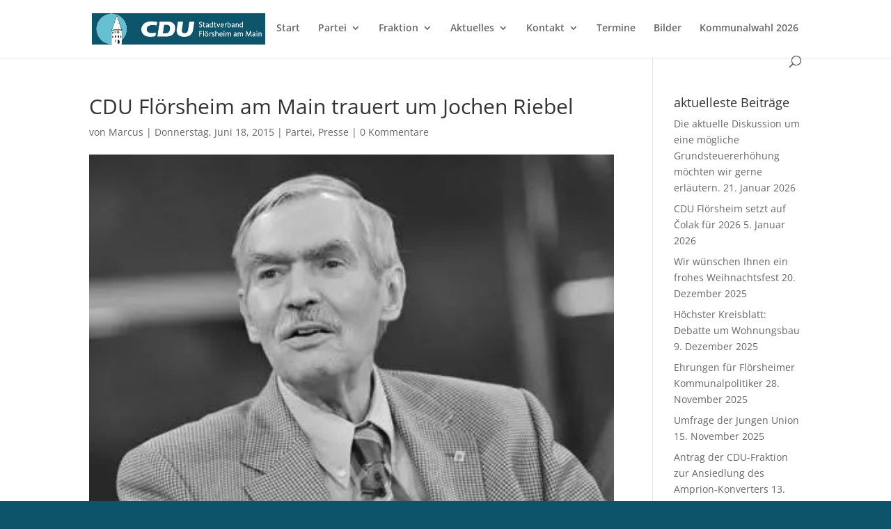

--- FILE ---
content_type: text/html; charset=utf-8
request_url: https://www.youtube-nocookie.com/embed/dyrGs-saMKw?rel=0&showinfo=0
body_size: 45021
content:
<!DOCTYPE html><html lang="en" dir="ltr" data-cast-api-enabled="true"><head><meta name="viewport" content="width=device-width, initial-scale=1"><script nonce="VNpVVJubsma9qDNcx96Wkg">if ('undefined' == typeof Symbol || 'undefined' == typeof Symbol.iterator) {delete Array.prototype.entries;}</script><style name="www-roboto" nonce="GE35mnleuWDMI6hxpmcJ9w">@font-face{font-family:'Roboto';font-style:normal;font-weight:400;font-stretch:100%;src:url(//fonts.gstatic.com/s/roboto/v48/KFO7CnqEu92Fr1ME7kSn66aGLdTylUAMa3GUBHMdazTgWw.woff2)format('woff2');unicode-range:U+0460-052F,U+1C80-1C8A,U+20B4,U+2DE0-2DFF,U+A640-A69F,U+FE2E-FE2F;}@font-face{font-family:'Roboto';font-style:normal;font-weight:400;font-stretch:100%;src:url(//fonts.gstatic.com/s/roboto/v48/KFO7CnqEu92Fr1ME7kSn66aGLdTylUAMa3iUBHMdazTgWw.woff2)format('woff2');unicode-range:U+0301,U+0400-045F,U+0490-0491,U+04B0-04B1,U+2116;}@font-face{font-family:'Roboto';font-style:normal;font-weight:400;font-stretch:100%;src:url(//fonts.gstatic.com/s/roboto/v48/KFO7CnqEu92Fr1ME7kSn66aGLdTylUAMa3CUBHMdazTgWw.woff2)format('woff2');unicode-range:U+1F00-1FFF;}@font-face{font-family:'Roboto';font-style:normal;font-weight:400;font-stretch:100%;src:url(//fonts.gstatic.com/s/roboto/v48/KFO7CnqEu92Fr1ME7kSn66aGLdTylUAMa3-UBHMdazTgWw.woff2)format('woff2');unicode-range:U+0370-0377,U+037A-037F,U+0384-038A,U+038C,U+038E-03A1,U+03A3-03FF;}@font-face{font-family:'Roboto';font-style:normal;font-weight:400;font-stretch:100%;src:url(//fonts.gstatic.com/s/roboto/v48/KFO7CnqEu92Fr1ME7kSn66aGLdTylUAMawCUBHMdazTgWw.woff2)format('woff2');unicode-range:U+0302-0303,U+0305,U+0307-0308,U+0310,U+0312,U+0315,U+031A,U+0326-0327,U+032C,U+032F-0330,U+0332-0333,U+0338,U+033A,U+0346,U+034D,U+0391-03A1,U+03A3-03A9,U+03B1-03C9,U+03D1,U+03D5-03D6,U+03F0-03F1,U+03F4-03F5,U+2016-2017,U+2034-2038,U+203C,U+2040,U+2043,U+2047,U+2050,U+2057,U+205F,U+2070-2071,U+2074-208E,U+2090-209C,U+20D0-20DC,U+20E1,U+20E5-20EF,U+2100-2112,U+2114-2115,U+2117-2121,U+2123-214F,U+2190,U+2192,U+2194-21AE,U+21B0-21E5,U+21F1-21F2,U+21F4-2211,U+2213-2214,U+2216-22FF,U+2308-230B,U+2310,U+2319,U+231C-2321,U+2336-237A,U+237C,U+2395,U+239B-23B7,U+23D0,U+23DC-23E1,U+2474-2475,U+25AF,U+25B3,U+25B7,U+25BD,U+25C1,U+25CA,U+25CC,U+25FB,U+266D-266F,U+27C0-27FF,U+2900-2AFF,U+2B0E-2B11,U+2B30-2B4C,U+2BFE,U+3030,U+FF5B,U+FF5D,U+1D400-1D7FF,U+1EE00-1EEFF;}@font-face{font-family:'Roboto';font-style:normal;font-weight:400;font-stretch:100%;src:url(//fonts.gstatic.com/s/roboto/v48/KFO7CnqEu92Fr1ME7kSn66aGLdTylUAMaxKUBHMdazTgWw.woff2)format('woff2');unicode-range:U+0001-000C,U+000E-001F,U+007F-009F,U+20DD-20E0,U+20E2-20E4,U+2150-218F,U+2190,U+2192,U+2194-2199,U+21AF,U+21E6-21F0,U+21F3,U+2218-2219,U+2299,U+22C4-22C6,U+2300-243F,U+2440-244A,U+2460-24FF,U+25A0-27BF,U+2800-28FF,U+2921-2922,U+2981,U+29BF,U+29EB,U+2B00-2BFF,U+4DC0-4DFF,U+FFF9-FFFB,U+10140-1018E,U+10190-1019C,U+101A0,U+101D0-101FD,U+102E0-102FB,U+10E60-10E7E,U+1D2C0-1D2D3,U+1D2E0-1D37F,U+1F000-1F0FF,U+1F100-1F1AD,U+1F1E6-1F1FF,U+1F30D-1F30F,U+1F315,U+1F31C,U+1F31E,U+1F320-1F32C,U+1F336,U+1F378,U+1F37D,U+1F382,U+1F393-1F39F,U+1F3A7-1F3A8,U+1F3AC-1F3AF,U+1F3C2,U+1F3C4-1F3C6,U+1F3CA-1F3CE,U+1F3D4-1F3E0,U+1F3ED,U+1F3F1-1F3F3,U+1F3F5-1F3F7,U+1F408,U+1F415,U+1F41F,U+1F426,U+1F43F,U+1F441-1F442,U+1F444,U+1F446-1F449,U+1F44C-1F44E,U+1F453,U+1F46A,U+1F47D,U+1F4A3,U+1F4B0,U+1F4B3,U+1F4B9,U+1F4BB,U+1F4BF,U+1F4C8-1F4CB,U+1F4D6,U+1F4DA,U+1F4DF,U+1F4E3-1F4E6,U+1F4EA-1F4ED,U+1F4F7,U+1F4F9-1F4FB,U+1F4FD-1F4FE,U+1F503,U+1F507-1F50B,U+1F50D,U+1F512-1F513,U+1F53E-1F54A,U+1F54F-1F5FA,U+1F610,U+1F650-1F67F,U+1F687,U+1F68D,U+1F691,U+1F694,U+1F698,U+1F6AD,U+1F6B2,U+1F6B9-1F6BA,U+1F6BC,U+1F6C6-1F6CF,U+1F6D3-1F6D7,U+1F6E0-1F6EA,U+1F6F0-1F6F3,U+1F6F7-1F6FC,U+1F700-1F7FF,U+1F800-1F80B,U+1F810-1F847,U+1F850-1F859,U+1F860-1F887,U+1F890-1F8AD,U+1F8B0-1F8BB,U+1F8C0-1F8C1,U+1F900-1F90B,U+1F93B,U+1F946,U+1F984,U+1F996,U+1F9E9,U+1FA00-1FA6F,U+1FA70-1FA7C,U+1FA80-1FA89,U+1FA8F-1FAC6,U+1FACE-1FADC,U+1FADF-1FAE9,U+1FAF0-1FAF8,U+1FB00-1FBFF;}@font-face{font-family:'Roboto';font-style:normal;font-weight:400;font-stretch:100%;src:url(//fonts.gstatic.com/s/roboto/v48/KFO7CnqEu92Fr1ME7kSn66aGLdTylUAMa3OUBHMdazTgWw.woff2)format('woff2');unicode-range:U+0102-0103,U+0110-0111,U+0128-0129,U+0168-0169,U+01A0-01A1,U+01AF-01B0,U+0300-0301,U+0303-0304,U+0308-0309,U+0323,U+0329,U+1EA0-1EF9,U+20AB;}@font-face{font-family:'Roboto';font-style:normal;font-weight:400;font-stretch:100%;src:url(//fonts.gstatic.com/s/roboto/v48/KFO7CnqEu92Fr1ME7kSn66aGLdTylUAMa3KUBHMdazTgWw.woff2)format('woff2');unicode-range:U+0100-02BA,U+02BD-02C5,U+02C7-02CC,U+02CE-02D7,U+02DD-02FF,U+0304,U+0308,U+0329,U+1D00-1DBF,U+1E00-1E9F,U+1EF2-1EFF,U+2020,U+20A0-20AB,U+20AD-20C0,U+2113,U+2C60-2C7F,U+A720-A7FF;}@font-face{font-family:'Roboto';font-style:normal;font-weight:400;font-stretch:100%;src:url(//fonts.gstatic.com/s/roboto/v48/KFO7CnqEu92Fr1ME7kSn66aGLdTylUAMa3yUBHMdazQ.woff2)format('woff2');unicode-range:U+0000-00FF,U+0131,U+0152-0153,U+02BB-02BC,U+02C6,U+02DA,U+02DC,U+0304,U+0308,U+0329,U+2000-206F,U+20AC,U+2122,U+2191,U+2193,U+2212,U+2215,U+FEFF,U+FFFD;}@font-face{font-family:'Roboto';font-style:normal;font-weight:500;font-stretch:100%;src:url(//fonts.gstatic.com/s/roboto/v48/KFO7CnqEu92Fr1ME7kSn66aGLdTylUAMa3GUBHMdazTgWw.woff2)format('woff2');unicode-range:U+0460-052F,U+1C80-1C8A,U+20B4,U+2DE0-2DFF,U+A640-A69F,U+FE2E-FE2F;}@font-face{font-family:'Roboto';font-style:normal;font-weight:500;font-stretch:100%;src:url(//fonts.gstatic.com/s/roboto/v48/KFO7CnqEu92Fr1ME7kSn66aGLdTylUAMa3iUBHMdazTgWw.woff2)format('woff2');unicode-range:U+0301,U+0400-045F,U+0490-0491,U+04B0-04B1,U+2116;}@font-face{font-family:'Roboto';font-style:normal;font-weight:500;font-stretch:100%;src:url(//fonts.gstatic.com/s/roboto/v48/KFO7CnqEu92Fr1ME7kSn66aGLdTylUAMa3CUBHMdazTgWw.woff2)format('woff2');unicode-range:U+1F00-1FFF;}@font-face{font-family:'Roboto';font-style:normal;font-weight:500;font-stretch:100%;src:url(//fonts.gstatic.com/s/roboto/v48/KFO7CnqEu92Fr1ME7kSn66aGLdTylUAMa3-UBHMdazTgWw.woff2)format('woff2');unicode-range:U+0370-0377,U+037A-037F,U+0384-038A,U+038C,U+038E-03A1,U+03A3-03FF;}@font-face{font-family:'Roboto';font-style:normal;font-weight:500;font-stretch:100%;src:url(//fonts.gstatic.com/s/roboto/v48/KFO7CnqEu92Fr1ME7kSn66aGLdTylUAMawCUBHMdazTgWw.woff2)format('woff2');unicode-range:U+0302-0303,U+0305,U+0307-0308,U+0310,U+0312,U+0315,U+031A,U+0326-0327,U+032C,U+032F-0330,U+0332-0333,U+0338,U+033A,U+0346,U+034D,U+0391-03A1,U+03A3-03A9,U+03B1-03C9,U+03D1,U+03D5-03D6,U+03F0-03F1,U+03F4-03F5,U+2016-2017,U+2034-2038,U+203C,U+2040,U+2043,U+2047,U+2050,U+2057,U+205F,U+2070-2071,U+2074-208E,U+2090-209C,U+20D0-20DC,U+20E1,U+20E5-20EF,U+2100-2112,U+2114-2115,U+2117-2121,U+2123-214F,U+2190,U+2192,U+2194-21AE,U+21B0-21E5,U+21F1-21F2,U+21F4-2211,U+2213-2214,U+2216-22FF,U+2308-230B,U+2310,U+2319,U+231C-2321,U+2336-237A,U+237C,U+2395,U+239B-23B7,U+23D0,U+23DC-23E1,U+2474-2475,U+25AF,U+25B3,U+25B7,U+25BD,U+25C1,U+25CA,U+25CC,U+25FB,U+266D-266F,U+27C0-27FF,U+2900-2AFF,U+2B0E-2B11,U+2B30-2B4C,U+2BFE,U+3030,U+FF5B,U+FF5D,U+1D400-1D7FF,U+1EE00-1EEFF;}@font-face{font-family:'Roboto';font-style:normal;font-weight:500;font-stretch:100%;src:url(//fonts.gstatic.com/s/roboto/v48/KFO7CnqEu92Fr1ME7kSn66aGLdTylUAMaxKUBHMdazTgWw.woff2)format('woff2');unicode-range:U+0001-000C,U+000E-001F,U+007F-009F,U+20DD-20E0,U+20E2-20E4,U+2150-218F,U+2190,U+2192,U+2194-2199,U+21AF,U+21E6-21F0,U+21F3,U+2218-2219,U+2299,U+22C4-22C6,U+2300-243F,U+2440-244A,U+2460-24FF,U+25A0-27BF,U+2800-28FF,U+2921-2922,U+2981,U+29BF,U+29EB,U+2B00-2BFF,U+4DC0-4DFF,U+FFF9-FFFB,U+10140-1018E,U+10190-1019C,U+101A0,U+101D0-101FD,U+102E0-102FB,U+10E60-10E7E,U+1D2C0-1D2D3,U+1D2E0-1D37F,U+1F000-1F0FF,U+1F100-1F1AD,U+1F1E6-1F1FF,U+1F30D-1F30F,U+1F315,U+1F31C,U+1F31E,U+1F320-1F32C,U+1F336,U+1F378,U+1F37D,U+1F382,U+1F393-1F39F,U+1F3A7-1F3A8,U+1F3AC-1F3AF,U+1F3C2,U+1F3C4-1F3C6,U+1F3CA-1F3CE,U+1F3D4-1F3E0,U+1F3ED,U+1F3F1-1F3F3,U+1F3F5-1F3F7,U+1F408,U+1F415,U+1F41F,U+1F426,U+1F43F,U+1F441-1F442,U+1F444,U+1F446-1F449,U+1F44C-1F44E,U+1F453,U+1F46A,U+1F47D,U+1F4A3,U+1F4B0,U+1F4B3,U+1F4B9,U+1F4BB,U+1F4BF,U+1F4C8-1F4CB,U+1F4D6,U+1F4DA,U+1F4DF,U+1F4E3-1F4E6,U+1F4EA-1F4ED,U+1F4F7,U+1F4F9-1F4FB,U+1F4FD-1F4FE,U+1F503,U+1F507-1F50B,U+1F50D,U+1F512-1F513,U+1F53E-1F54A,U+1F54F-1F5FA,U+1F610,U+1F650-1F67F,U+1F687,U+1F68D,U+1F691,U+1F694,U+1F698,U+1F6AD,U+1F6B2,U+1F6B9-1F6BA,U+1F6BC,U+1F6C6-1F6CF,U+1F6D3-1F6D7,U+1F6E0-1F6EA,U+1F6F0-1F6F3,U+1F6F7-1F6FC,U+1F700-1F7FF,U+1F800-1F80B,U+1F810-1F847,U+1F850-1F859,U+1F860-1F887,U+1F890-1F8AD,U+1F8B0-1F8BB,U+1F8C0-1F8C1,U+1F900-1F90B,U+1F93B,U+1F946,U+1F984,U+1F996,U+1F9E9,U+1FA00-1FA6F,U+1FA70-1FA7C,U+1FA80-1FA89,U+1FA8F-1FAC6,U+1FACE-1FADC,U+1FADF-1FAE9,U+1FAF0-1FAF8,U+1FB00-1FBFF;}@font-face{font-family:'Roboto';font-style:normal;font-weight:500;font-stretch:100%;src:url(//fonts.gstatic.com/s/roboto/v48/KFO7CnqEu92Fr1ME7kSn66aGLdTylUAMa3OUBHMdazTgWw.woff2)format('woff2');unicode-range:U+0102-0103,U+0110-0111,U+0128-0129,U+0168-0169,U+01A0-01A1,U+01AF-01B0,U+0300-0301,U+0303-0304,U+0308-0309,U+0323,U+0329,U+1EA0-1EF9,U+20AB;}@font-face{font-family:'Roboto';font-style:normal;font-weight:500;font-stretch:100%;src:url(//fonts.gstatic.com/s/roboto/v48/KFO7CnqEu92Fr1ME7kSn66aGLdTylUAMa3KUBHMdazTgWw.woff2)format('woff2');unicode-range:U+0100-02BA,U+02BD-02C5,U+02C7-02CC,U+02CE-02D7,U+02DD-02FF,U+0304,U+0308,U+0329,U+1D00-1DBF,U+1E00-1E9F,U+1EF2-1EFF,U+2020,U+20A0-20AB,U+20AD-20C0,U+2113,U+2C60-2C7F,U+A720-A7FF;}@font-face{font-family:'Roboto';font-style:normal;font-weight:500;font-stretch:100%;src:url(//fonts.gstatic.com/s/roboto/v48/KFO7CnqEu92Fr1ME7kSn66aGLdTylUAMa3yUBHMdazQ.woff2)format('woff2');unicode-range:U+0000-00FF,U+0131,U+0152-0153,U+02BB-02BC,U+02C6,U+02DA,U+02DC,U+0304,U+0308,U+0329,U+2000-206F,U+20AC,U+2122,U+2191,U+2193,U+2212,U+2215,U+FEFF,U+FFFD;}</style><script name="www-roboto" nonce="VNpVVJubsma9qDNcx96Wkg">if (document.fonts && document.fonts.load) {document.fonts.load("400 10pt Roboto", "E"); document.fonts.load("500 10pt Roboto", "E");}</script><link rel="stylesheet" href="/s/player/afc53320/www-player.css" name="www-player" nonce="GE35mnleuWDMI6hxpmcJ9w"><style nonce="GE35mnleuWDMI6hxpmcJ9w">html {overflow: hidden;}body {font: 12px Roboto, Arial, sans-serif; background-color: #000; color: #fff; height: 100%; width: 100%; overflow: hidden; position: absolute; margin: 0; padding: 0;}#player {width: 100%; height: 100%;}h1 {text-align: center; color: #fff;}h3 {margin-top: 6px; margin-bottom: 3px;}.player-unavailable {position: absolute; top: 0; left: 0; right: 0; bottom: 0; padding: 25px; font-size: 13px; background: url(/img/meh7.png) 50% 65% no-repeat;}.player-unavailable .message {text-align: left; margin: 0 -5px 15px; padding: 0 5px 14px; border-bottom: 1px solid #888; font-size: 19px; font-weight: normal;}.player-unavailable a {color: #167ac6; text-decoration: none;}</style><script nonce="VNpVVJubsma9qDNcx96Wkg">var ytcsi={gt:function(n){n=(n||"")+"data_";return ytcsi[n]||(ytcsi[n]={tick:{},info:{},gel:{preLoggedGelInfos:[]}})},now:window.performance&&window.performance.timing&&window.performance.now&&window.performance.timing.navigationStart?function(){return window.performance.timing.navigationStart+window.performance.now()}:function(){return(new Date).getTime()},tick:function(l,t,n){var ticks=ytcsi.gt(n).tick;var v=t||ytcsi.now();if(ticks[l]){ticks["_"+l]=ticks["_"+l]||[ticks[l]];ticks["_"+l].push(v)}ticks[l]=
v},info:function(k,v,n){ytcsi.gt(n).info[k]=v},infoGel:function(p,n){ytcsi.gt(n).gel.preLoggedGelInfos.push(p)},setStart:function(t,n){ytcsi.tick("_start",t,n)}};
(function(w,d){function isGecko(){if(!w.navigator)return false;try{if(w.navigator.userAgentData&&w.navigator.userAgentData.brands&&w.navigator.userAgentData.brands.length){var brands=w.navigator.userAgentData.brands;var i=0;for(;i<brands.length;i++)if(brands[i]&&brands[i].brand==="Firefox")return true;return false}}catch(e){setTimeout(function(){throw e;})}if(!w.navigator.userAgent)return false;var ua=w.navigator.userAgent;return ua.indexOf("Gecko")>0&&ua.toLowerCase().indexOf("webkit")<0&&ua.indexOf("Edge")<
0&&ua.indexOf("Trident")<0&&ua.indexOf("MSIE")<0}ytcsi.setStart(w.performance?w.performance.timing.responseStart:null);var isPrerender=(d.visibilityState||d.webkitVisibilityState)=="prerender";var vName=!d.visibilityState&&d.webkitVisibilityState?"webkitvisibilitychange":"visibilitychange";if(isPrerender){var startTick=function(){ytcsi.setStart();d.removeEventListener(vName,startTick)};d.addEventListener(vName,startTick,false)}if(d.addEventListener)d.addEventListener(vName,function(){ytcsi.tick("vc")},
false);if(isGecko()){var isHidden=(d.visibilityState||d.webkitVisibilityState)=="hidden";if(isHidden)ytcsi.tick("vc")}var slt=function(el,t){setTimeout(function(){var n=ytcsi.now();el.loadTime=n;if(el.slt)el.slt()},t)};w.__ytRIL=function(el){if(!el.getAttribute("data-thumb"))if(w.requestAnimationFrame)w.requestAnimationFrame(function(){slt(el,0)});else slt(el,16)}})(window,document);
</script><script nonce="VNpVVJubsma9qDNcx96Wkg">var ytcfg={d:function(){return window.yt&&yt.config_||ytcfg.data_||(ytcfg.data_={})},get:function(k,o){return k in ytcfg.d()?ytcfg.d()[k]:o},set:function(){var a=arguments;if(a.length>1)ytcfg.d()[a[0]]=a[1];else{var k;for(k in a[0])ytcfg.d()[k]=a[0][k]}}};
ytcfg.set({"CLIENT_CANARY_STATE":"none","DEVICE":"cbr\u003dChrome\u0026cbrand\u003dapple\u0026cbrver\u003d131.0.0.0\u0026ceng\u003dWebKit\u0026cengver\u003d537.36\u0026cos\u003dMacintosh\u0026cosver\u003d10_15_7\u0026cplatform\u003dDESKTOP","EVENT_ID":"blV6ac2-F_n7_tcPuKbOyAE","EXPERIMENT_FLAGS":{"ab_det_apm":true,"ab_det_el_h":true,"ab_det_em_inj":true,"ab_l_sig_st":true,"ab_l_sig_st_e":true,"action_companion_center_align_description":true,"allow_skip_networkless":true,"always_send_and_write":true,"att_web_record_metrics":true,"attmusi":true,"c3_enable_button_impression_logging":true,"c3_watch_page_component":true,"cancel_pending_navs":true,"clean_up_manual_attribution_header":true,"config_age_report_killswitch":true,"cow_optimize_idom_compat":true,"csi_on_gel":true,"delhi_mweb_colorful_sd":true,"delhi_mweb_colorful_sd_v2":true,"deprecate_pair_servlet_enabled":true,"desktop_sparkles_light_cta_button":true,"disable_cached_masthead_data":true,"disable_child_node_auto_formatted_strings":true,"disable_log_to_visitor_layer":true,"disable_pacf_logging_for_memory_limited_tv":true,"embeds_enable_eid_enforcement_for_youtube":true,"embeds_enable_info_panel_dismissal":true,"embeds_enable_pfp_always_unbranded":true,"embeds_muted_autoplay_sound_fix":true,"embeds_serve_es6_client":true,"embeds_web_nwl_disable_nocookie":true,"embeds_web_updated_shorts_definition_fix":true,"enable_active_view_display_ad_renderer_web_home":true,"enable_ad_disclosure_banner_a11y_fix":true,"enable_android_web_view_top_insets_bugfix":true,"enable_client_sli_logging":true,"enable_client_streamz_web":true,"enable_client_ve_spec":true,"enable_cloud_save_error_popup_after_retry":true,"enable_dai_sdf_h5_preroll":true,"enable_datasync_id_header_in_web_vss_pings":true,"enable_default_mono_cta_migration_web_client":true,"enable_docked_chat_messages":true,"enable_drop_shadow_experiment":true,"enable_entity_store_from_dependency_injection":true,"enable_inline_muted_playback_on_web_search":true,"enable_inline_muted_playback_on_web_search_for_vdc":true,"enable_inline_muted_playback_on_web_search_for_vdcb":true,"enable_is_mini_app_page_active_bugfix":true,"enable_logging_first_user_action_after_game_ready":true,"enable_ltc_param_fetch_from_innertube":true,"enable_masthead_mweb_padding_fix":true,"enable_menu_renderer_button_in_mweb_hclr":true,"enable_mini_app_command_handler_mweb_fix":true,"enable_mini_guide_downloads_item":true,"enable_mixed_direction_formatted_strings":true,"enable_mweb_new_caption_language_picker":true,"enable_names_handles_account_switcher":true,"enable_network_request_logging_on_game_events":true,"enable_new_paid_product_placement":true,"enable_open_in_new_tab_icon_for_short_dr_for_desktop_search":true,"enable_open_yt_content":true,"enable_origin_query_parameter_bugfix":true,"enable_pause_ads_on_ytv_html5":true,"enable_payments_purchase_manager":true,"enable_pdp_icon_prefetch":true,"enable_pl_r_si_fa":true,"enable_place_pivot_url":true,"enable_pv_screen_modern_text":true,"enable_removing_navbar_title_on_hashtag_page_mweb":true,"enable_rta_manager":true,"enable_sdf_companion_h5":true,"enable_sdf_dai_h5_midroll":true,"enable_sdf_h5_endemic_mid_post_roll":true,"enable_sdf_on_h5_unplugged_vod_midroll":true,"enable_sdf_shorts_player_bytes_h5":true,"enable_sending_unwrapped_game_audio_as_serialized_metadata":true,"enable_sfv_effect_pivot_url":true,"enable_shorts_new_carousel":true,"enable_skip_ad_guidance_prompt":true,"enable_skippable_ads_for_unplugged_ad_pod":true,"enable_smearing_expansion_dai":true,"enable_time_out_messages":true,"enable_timeline_view_modern_transcript_fe":true,"enable_video_display_compact_button_group_for_desktop_search":true,"enable_web_delhi_icons":true,"enable_web_home_top_landscape_image_layout_level_click":true,"enable_web_tiered_gel":true,"enable_window_constrained_buy_flow_dialog":true,"enable_wiz_queue_effect_and_on_init_initial_runs":true,"enable_ypc_spinners":true,"enable_yt_ata_iframe_authuser":true,"export_networkless_options":true,"export_player_version_to_ytconfig":true,"fill_single_video_with_notify_to_lasr":true,"fix_ad_miniplayer_controls_rendering":true,"fix_ads_tracking_for_swf_config_deprecation_mweb":true,"h5_companion_enable_adcpn_macro_substitution_for_click_pings":true,"h5_inplayer_enable_adcpn_macro_substitution_for_click_pings":true,"h5_reset_cache_and_filter_before_update_masthead":true,"hide_channel_creation_title_for_mweb":true,"high_ccv_client_side_caching_h5":true,"html5_log_trigger_events_with_debug_data":true,"html5_ssdai_enable_media_end_cue_range":true,"il_attach_cache_limit":true,"il_use_view_model_logging_context":true,"is_browser_support_for_webcam_streaming":true,"json_condensed_response":true,"kev_adb_pg":true,"kevlar_gel_error_routing":true,"kevlar_watch_cinematics":true,"live_chat_enable_controller_extraction":true,"live_chat_enable_rta_manager":true,"log_click_with_layer_from_element_in_command_handler":true,"mdx_enable_privacy_disclosure_ui":true,"mdx_load_cast_api_bootstrap_script":true,"medium_progress_bar_modification":true,"migrate_remaining_web_ad_badges_to_innertube":true,"mobile_account_menu_refresh":true,"mweb_account_linking_noapp":true,"mweb_after_render_to_scheduler":true,"mweb_allow_modern_search_suggest_behavior":true,"mweb_animated_actions":true,"mweb_app_upsell_button_direct_to_app":true,"mweb_c3_enable_adaptive_signals":true,"mweb_c3_library_page_enable_recent_shelf":true,"mweb_c3_remove_web_navigation_endpoint_data":true,"mweb_c3_use_canonical_from_player_response":true,"mweb_cinematic_watch":true,"mweb_command_handler":true,"mweb_delay_watch_initial_data":true,"mweb_disable_searchbar_scroll":true,"mweb_enable_browse_chunks":true,"mweb_enable_fine_scrubbing_for_recs":true,"mweb_enable_imp_portal":true,"mweb_enable_keto_batch_player_fullscreen":true,"mweb_enable_keto_batch_player_progress_bar":true,"mweb_enable_keto_batch_player_tooltips":true,"mweb_enable_lockup_view_model_for_ucp":true,"mweb_enable_mix_panel_title_metadata":true,"mweb_enable_more_drawer":true,"mweb_enable_optional_fullscreen_landscape_locking":true,"mweb_enable_overlay_touch_manager":true,"mweb_enable_premium_carve_out_fix":true,"mweb_enable_refresh_detection":true,"mweb_enable_search_imp":true,"mweb_enable_shorts_pivot_button":true,"mweb_enable_shorts_video_preload":true,"mweb_enable_skippables_on_jio_phone":true,"mweb_enable_two_line_title_on_shorts":true,"mweb_enable_varispeed_controller":true,"mweb_enable_watch_feed_infinite_scroll":true,"mweb_enable_wrapped_unplugged_pause_membership_dialog_renderer":true,"mweb_fix_monitor_visibility_after_render":true,"mweb_force_ios_fallback_to_native_control":true,"mweb_fp_auto_fullscreen":true,"mweb_fullscreen_controls":true,"mweb_fullscreen_controls_action_buttons":true,"mweb_fullscreen_watch_system":true,"mweb_home_reactive_shorts":true,"mweb_innertube_search_command":true,"mweb_kaios_enable_autoplay_switch_view_model":true,"mweb_lang_in_html":true,"mweb_like_button_synced_with_entities":true,"mweb_logo_use_home_page_ve":true,"mweb_native_control_in_faux_fullscreen_shared":true,"mweb_player_control_on_hover":true,"mweb_player_delhi_dtts":true,"mweb_player_settings_use_bottom_sheet":true,"mweb_player_show_previous_next_buttons_in_playlist":true,"mweb_player_skip_no_op_state_changes":true,"mweb_player_user_select_none":true,"mweb_playlist_engagement_panel":true,"mweb_progress_bar_seek_on_mouse_click":true,"mweb_pull_2_full":true,"mweb_pull_2_full_enable_touch_handlers":true,"mweb_schedule_warm_watch_response":true,"mweb_searchbox_legacy_navigation":true,"mweb_see_fewer_shorts":true,"mweb_shorts_comments_panel_id_change":true,"mweb_shorts_early_continuation":true,"mweb_show_ios_smart_banner":true,"mweb_show_sign_in_button_from_header":true,"mweb_use_server_url_on_startup":true,"mweb_watch_captions_enable_auto_translate":true,"mweb_watch_captions_set_default_size":true,"mweb_watch_stop_scheduler_on_player_response":true,"mweb_watchfeed_big_thumbnails":true,"mweb_yt_searchbox":true,"networkless_logging":true,"no_client_ve_attach_unless_shown":true,"pageid_as_header_web":true,"playback_settings_use_switch_menu":true,"player_controls_autonav_fix":true,"player_controls_skip_double_signal_update":true,"polymer_bad_build_labels":true,"polymer_verifiy_app_state":true,"qoe_send_and_write":true,"remove_chevron_from_ad_disclosure_banner_h5":true,"remove_masthead_channel_banner_on_refresh":true,"remove_slot_id_exited_trigger_for_dai_in_player_slot_expire":true,"replace_client_url_parsing_with_server_signal":true,"service_worker_enabled":true,"service_worker_push_enabled":true,"service_worker_push_home_page_prompt":true,"service_worker_push_watch_page_prompt":true,"shell_load_gcf":true,"shorten_initial_gel_batch_timeout":true,"should_use_yt_voice_endpoint_in_kaios":true,"smarter_ve_dedupping":true,"speedmaster_no_seek":true,"stop_handling_click_for_non_rendering_overlay_layout":true,"suppress_error_204_logging":true,"synced_panel_scrolling_controller":true,"use_event_time_ms_header":true,"use_fifo_for_networkless":true,"use_request_time_ms_header":true,"use_session_based_sampling":true,"use_thumbnail_overlay_time_status_renderer_for_live_badge":true,"vss_final_ping_send_and_write":true,"vss_playback_use_send_and_write":true,"web_adaptive_repeat_ase":true,"web_always_load_chat_support":true,"web_animated_like":true,"web_api_url":true,"web_attributed_string_deep_equal_bugfix":true,"web_autonav_allow_off_by_default":true,"web_button_vm_refactor_disabled":true,"web_c3_log_app_init_finish":true,"web_component_wrapper_track_owner":true,"web_csi_action_sampling_enabled":true,"web_dedupe_ve_grafting":true,"web_disable_backdrop_filter":true,"web_enable_ab_rsp_cl":true,"web_enable_course_icon_update":true,"web_enable_error_204":true,"web_fix_segmented_like_dislike_undefined":true,"web_gcf_hashes_innertube":true,"web_gel_timeout_cap":true,"web_metadata_carousel_elref_bugfix":true,"web_parent_target_for_sheets":true,"web_persist_server_autonav_state_on_client":true,"web_playback_associated_log_ctt":true,"web_playback_associated_ve":true,"web_prefetch_preload_video":true,"web_progress_bar_draggable":true,"web_resizable_advertiser_banner_on_masthead_safari_fix":true,"web_shorts_just_watched_on_channel_and_pivot_study":true,"web_shorts_just_watched_overlay":true,"web_shorts_wn_shelf_header_tuning":true,"web_update_panel_visibility_logging_fix":true,"web_video_attribute_view_model_a11y_fix":true,"web_watch_controls_state_signals":true,"web_wiz_attributed_string":true,"webfe_mweb_watch_microdata":true,"webfe_watch_shorts_canonical_url_fix":true,"webpo_exit_on_net_err":true,"wiz_diff_overwritable":true,"woffle_used_state_report":true,"wpo_gel_strz":true,"H5_async_logging_delay_ms":30000.0,"attention_logging_scroll_throttle":500.0,"autoplay_pause_by_lact_sampling_fraction":0.0,"cinematic_watch_effect_opacity":0.4,"log_window_onerror_fraction":0.1,"speedmaster_playback_rate":2.0,"tv_pacf_logging_sample_rate":0.01,"web_attention_logging_scroll_throttle":500.0,"web_load_prediction_threshold":0.1,"web_navigation_prediction_threshold":0.1,"web_pbj_log_warning_rate":0.0,"web_system_health_fraction":0.01,"ytidb_transaction_ended_event_rate_limit":0.02,"active_time_update_interval_ms":10000,"att_init_delay":500,"autoplay_pause_by_lact_sec":0,"botguard_async_snapshot_timeout_ms":3000,"check_navigator_accuracy_timeout_ms":0,"cinematic_watch_css_filter_blur_strength":40,"cinematic_watch_fade_out_duration":500,"close_webview_delay_ms":100,"cloud_save_game_data_rate_limit_ms":3000,"compression_disable_point":10,"custom_active_view_tos_timeout_ms":3600000,"embeds_widget_poll_interval_ms":0,"gel_min_batch_size":3,"gel_queue_timeout_max_ms":60000,"get_async_timeout_ms":60000,"hide_cta_for_home_web_video_ads_animate_in_time":2,"html5_byterate_soft_cap":0,"initial_gel_batch_timeout":2000,"max_body_size_to_compress":500000,"max_prefetch_window_sec_for_livestream_optimization":10,"min_prefetch_offset_sec_for_livestream_optimization":20,"mini_app_container_iframe_src_update_delay_ms":0,"multiple_preview_news_duration_time":11000,"mweb_c3_toast_duration_ms":5000,"mweb_deep_link_fallback_timeout_ms":10000,"mweb_delay_response_received_actions":100,"mweb_fp_dpad_rate_limit_ms":0,"mweb_fp_dpad_watch_title_clamp_lines":0,"mweb_history_manager_cache_size":100,"mweb_ios_fullscreen_playback_transition_delay_ms":500,"mweb_ios_fullscreen_system_pause_epilson_ms":0,"mweb_override_response_store_expiration_ms":0,"mweb_shorts_early_continuation_trigger_threshold":4,"mweb_w2w_max_age_seconds":0,"mweb_watch_captions_default_size":2,"neon_dark_launch_gradient_count":0,"network_polling_interval":30000,"play_click_interval_ms":30000,"play_ping_interval_ms":10000,"prefetch_comments_ms_after_video":0,"send_config_hash_timer":0,"service_worker_push_logged_out_prompt_watches":-1,"service_worker_push_prompt_cap":-1,"service_worker_push_prompt_delay_microseconds":3888000000000,"slow_compressions_before_abandon_count":4,"speedmaster_cancellation_movement_dp":10,"speedmaster_touch_activation_ms":500,"web_attention_logging_throttle":500,"web_foreground_heartbeat_interval_ms":28000,"web_gel_debounce_ms":10000,"web_logging_max_batch":100,"web_max_tracing_events":50,"web_tracing_session_replay":0,"wil_icon_max_concurrent_fetches":9999,"ytidb_remake_db_retries":3,"ytidb_reopen_db_retries":3,"WebClientReleaseProcessCritical__youtube_embeds_client_version_override":"","WebClientReleaseProcessCritical__youtube_embeds_web_client_version_override":"","WebClientReleaseProcessCritical__youtube_mweb_client_version_override":"","debug_forced_internalcountrycode":"","embeds_web_synth_ch_headers_banned_urls_regex":"","enable_web_media_service":"DISABLED","il_payload_scraping":"","live_chat_unicode_emoji_json_url":"https://www.gstatic.com/youtube/img/emojis/emojis-svg-9.json","mweb_deep_link_feature_tag_suffix":"11268432","mweb_enable_shorts_innertube_player_prefetch_trigger":"NONE","mweb_fp_dpad":"home,search,browse,channel,create_channel,experiments,settings,trending,oops,404,paid_memberships,sponsorship,premium,shorts","mweb_fp_dpad_linear_navigation":"","mweb_fp_dpad_linear_navigation_visitor":"","mweb_fp_dpad_visitor":"","mweb_preload_video_by_player_vars":"","place_pivot_triggering_container_alternate":"","place_pivot_triggering_counterfactual_container_alternate":"","service_worker_push_force_notification_prompt_tag":"1","service_worker_scope":"/","suggest_exp_str":"","web_client_version_override":"","kevlar_command_handler_command_banlist":[],"mini_app_ids_without_game_ready":["UgkxHHtsak1SC8mRGHMZewc4HzeAY3yhPPmJ","Ugkx7OgzFqE6z_5Mtf4YsotGfQNII1DF_RBm"],"web_op_signal_type_banlist":[],"web_tracing_enabled_spans":["event","command"]},"GAPI_HINT_PARAMS":"m;/_/scs/abc-static/_/js/k\u003dgapi.gapi.en.FZb77tO2YW4.O/d\u003d1/rs\u003dAHpOoo8lqavmo6ayfVxZovyDiP6g3TOVSQ/m\u003d__features__","GAPI_HOST":"https://apis.google.com","GAPI_LOCALE":"en_US","GL":"US","HL":"en","HTML_DIR":"ltr","HTML_LANG":"en","INNERTUBE_API_KEY":"AIzaSyAO_FJ2SlqU8Q4STEHLGCilw_Y9_11qcW8","INNERTUBE_API_VERSION":"v1","INNERTUBE_CLIENT_NAME":"WEB_EMBEDDED_PLAYER","INNERTUBE_CLIENT_VERSION":"1.20260126.04.00","INNERTUBE_CONTEXT":{"client":{"hl":"en","gl":"US","remoteHost":"3.22.175.178","deviceMake":"Apple","deviceModel":"","visitorData":"[base64]%3D%3D","userAgent":"Mozilla/5.0 (Macintosh; Intel Mac OS X 10_15_7) AppleWebKit/537.36 (KHTML, like Gecko) Chrome/131.0.0.0 Safari/537.36; ClaudeBot/1.0; +claudebot@anthropic.com),gzip(gfe)","clientName":"WEB_EMBEDDED_PLAYER","clientVersion":"1.20260126.04.00","osName":"Macintosh","osVersion":"10_15_7","originalUrl":"https://www.youtube-nocookie.com/embed/dyrGs-saMKw?rel\u003d0\u0026showinfo\u003d0","platform":"DESKTOP","clientFormFactor":"UNKNOWN_FORM_FACTOR","configInfo":{"appInstallData":"[base64]%3D%3D"},"browserName":"Chrome","browserVersion":"131.0.0.0","acceptHeader":"text/html,application/xhtml+xml,application/xml;q\u003d0.9,image/webp,image/apng,*/*;q\u003d0.8,application/signed-exchange;v\u003db3;q\u003d0.9","deviceExperimentId":"ChxOell3TURRNE1USTFNemd4TWpNNE5qRTFPQT09EO6q6csGGO6q6csG","rolloutToken":"CO6nwZT26Neq4QEQ3sTO0O6ukgMY3sTO0O6ukgM%3D"},"user":{"lockedSafetyMode":false},"request":{"useSsl":true},"clickTracking":{"clickTrackingParams":"IhMIza3O0O6ukgMV+b3/BB04kxMZ"},"thirdParty":{"embeddedPlayerContext":{"embeddedPlayerEncryptedContext":"AD5ZzFSpFfc0wDnnIbWvq9-QBS8MJ1NRh-0q7RsqO22Vdo6UoSDUBzofgC5NMFhW61jTX1kiBfSRBKIZfEem3-JmZz9GJgd40283EeqTd2Oci7MTpc6SsJnOWNB_9TyCqRlNBzmattQbkM1flyV5bs-8ZSxBvcgMw4RKc_p0Ae4d8Uow20XEdYc6quWIy50","ancestorOriginsSupported":false}}},"INNERTUBE_CONTEXT_CLIENT_NAME":56,"INNERTUBE_CONTEXT_CLIENT_VERSION":"1.20260126.04.00","INNERTUBE_CONTEXT_GL":"US","INNERTUBE_CONTEXT_HL":"en","LATEST_ECATCHER_SERVICE_TRACKING_PARAMS":{"client.name":"WEB_EMBEDDED_PLAYER","client.jsfeat":"2021"},"LOGGED_IN":false,"PAGE_BUILD_LABEL":"youtube.embeds.web_20260126_04_RC00","PAGE_CL":861173894,"SERVER_NAME":"WebFE","VISITOR_DATA":"[base64]%3D%3D","WEB_PLAYER_CONTEXT_CONFIGS":{"WEB_PLAYER_CONTEXT_CONFIG_ID_EMBEDDED_PLAYER":{"rootElementId":"movie_player","jsUrl":"/s/player/afc53320/player_ias.vflset/en_US/base.js","cssUrl":"/s/player/afc53320/www-player.css","contextId":"WEB_PLAYER_CONTEXT_CONFIG_ID_EMBEDDED_PLAYER","eventLabel":"embedded","contentRegion":"US","hl":"en_US","hostLanguage":"en","innertubeApiKey":"AIzaSyAO_FJ2SlqU8Q4STEHLGCilw_Y9_11qcW8","innertubeApiVersion":"v1","innertubeContextClientVersion":"1.20260126.04.00","disableRelatedVideos":true,"device":{"brand":"apple","model":"","browser":"Chrome","browserVersion":"131.0.0.0","os":"Macintosh","osVersion":"10_15_7","platform":"DESKTOP","interfaceName":"WEB_EMBEDDED_PLAYER","interfaceVersion":"1.20260126.04.00"},"serializedExperimentIds":"24004644,24499534,51010235,51063643,51098299,51204329,51222973,51340662,51349914,51353393,51366423,51372681,51389629,51404808,51425032,51490331,51500051,51505436,51526267,51530495,51534669,51560386,51565115,51566373,51566864,51578633,51583565,51583821,51585555,51586118,51605258,51605395,51609829,51611457,51615065,51620867,51621065,51622845,51631301,51637029,51638932,51647792,51648336,51666463,51672162,51681662,51683502,51684302,51684307,51691590,51693510,51693995,51696107,51696619,51697032,51700777,51705183,51713237,51714463,51715041,51717747,51719112,51719411,51719628,51729217,51732102,51735452,51740812,51742828,51742877,51744563,51747794,51749572,51751854,51751895,51752091","serializedExperimentFlags":"H5_async_logging_delay_ms\u003d30000.0\u0026PlayerWeb__h5_enable_advisory_rating_restrictions\u003dtrue\u0026a11y_h5_associate_survey_question\u003dtrue\u0026ab_det_apm\u003dtrue\u0026ab_det_el_h\u003dtrue\u0026ab_det_em_inj\u003dtrue\u0026ab_l_sig_st\u003dtrue\u0026ab_l_sig_st_e\u003dtrue\u0026action_companion_center_align_description\u003dtrue\u0026ad_pod_disable_companion_persist_ads_quality\u003dtrue\u0026add_stmp_logs_for_voice_boost\u003dtrue\u0026allow_autohide_on_paused_videos\u003dtrue\u0026allow_drm_override\u003dtrue\u0026allow_live_autoplay\u003dtrue\u0026allow_poltergust_autoplay\u003dtrue\u0026allow_skip_networkless\u003dtrue\u0026allow_vp9_1080p_mq_enc\u003dtrue\u0026always_cache_redirect_endpoint\u003dtrue\u0026always_send_and_write\u003dtrue\u0026annotation_module_vast_cards_load_logging_fraction\u003d0.0\u0026assign_drm_family_by_format\u003dtrue\u0026att_web_record_metrics\u003dtrue\u0026attention_logging_scroll_throttle\u003d500.0\u0026attmusi\u003dtrue\u0026autoplay_time\u003d10000\u0026autoplay_time_for_fullscreen\u003d-1\u0026autoplay_time_for_music_content\u003d-1\u0026bg_vm_reinit_threshold\u003d7200000\u0026blocked_packages_for_sps\u003d[]\u0026botguard_async_snapshot_timeout_ms\u003d3000\u0026captions_url_add_ei\u003dtrue\u0026check_navigator_accuracy_timeout_ms\u003d0\u0026clean_up_manual_attribution_header\u003dtrue\u0026compression_disable_point\u003d10\u0026cow_optimize_idom_compat\u003dtrue\u0026csi_on_gel\u003dtrue\u0026custom_active_view_tos_timeout_ms\u003d3600000\u0026dash_manifest_version\u003d5\u0026debug_bandaid_hostname\u003d\u0026debug_bandaid_port\u003d0\u0026debug_sherlog_username\u003d\u0026delhi_fast_follow_autonav_toggle\u003dtrue\u0026delhi_modern_player_default_thumbnail_percentage\u003d0.0\u0026delhi_modern_player_faster_autohide_delay_ms\u003d2000\u0026delhi_modern_player_pause_thumbnail_percentage\u003d0.6\u0026delhi_modern_web_player_blending_mode\u003d\u0026delhi_modern_web_player_disable_frosted_glass\u003dtrue\u0026delhi_modern_web_player_horizontal_volume_controls\u003dtrue\u0026delhi_modern_web_player_lhs_volume_controls\u003dtrue\u0026delhi_modern_web_player_responsive_compact_controls_threshold\u003d0\u0026deprecate_22\u003dtrue\u0026deprecate_delay_ping\u003dtrue\u0026deprecate_pair_servlet_enabled\u003dtrue\u0026desktop_sparkles_light_cta_button\u003dtrue\u0026disable_av1_setting\u003dtrue\u0026disable_branding_context\u003dtrue\u0026disable_cached_masthead_data\u003dtrue\u0026disable_channel_id_check_for_suspended_channels\u003dtrue\u0026disable_child_node_auto_formatted_strings\u003dtrue\u0026disable_lifa_for_supex_users\u003dtrue\u0026disable_log_to_visitor_layer\u003dtrue\u0026disable_mdx_connection_in_mdx_module_for_music_web\u003dtrue\u0026disable_pacf_logging_for_memory_limited_tv\u003dtrue\u0026disable_reduced_fullscreen_autoplay_countdown_for_minors\u003dtrue\u0026disable_reel_item_watch_format_filtering\u003dtrue\u0026disable_threegpp_progressive_formats\u003dtrue\u0026disable_touch_events_on_skip_button\u003dtrue\u0026edge_encryption_fill_primary_key_version\u003dtrue\u0026embeds_enable_info_panel_dismissal\u003dtrue\u0026embeds_enable_move_set_center_crop_to_public\u003dtrue\u0026embeds_enable_per_video_embed_config\u003dtrue\u0026embeds_enable_pfp_always_unbranded\u003dtrue\u0026embeds_web_lite_mode\u003d1\u0026embeds_web_nwl_disable_nocookie\u003dtrue\u0026embeds_web_synth_ch_headers_banned_urls_regex\u003d\u0026enable_active_view_display_ad_renderer_web_home\u003dtrue\u0026enable_active_view_lr_shorts_video\u003dtrue\u0026enable_active_view_web_shorts_video\u003dtrue\u0026enable_ad_cpn_macro_substitution_for_click_pings\u003dtrue\u0026enable_ad_disclosure_banner_a11y_fix\u003dtrue\u0026enable_antiscraping_web_player_expired\u003dtrue\u0026enable_app_promo_endcap_eml_on_tablet\u003dtrue\u0026enable_batched_cross_device_pings_in_gel_fanout\u003dtrue\u0026enable_cast_for_web_unplugged\u003dtrue\u0026enable_cast_on_music_web\u003dtrue\u0026enable_cipher_for_manifest_urls\u003dtrue\u0026enable_cleanup_masthead_autoplay_hack_fix\u003dtrue\u0026enable_client_page_id_header_for_first_party_pings\u003dtrue\u0026enable_client_sli_logging\u003dtrue\u0026enable_client_ve_spec\u003dtrue\u0026enable_cta_banner_on_unplugged_lr\u003dtrue\u0026enable_custom_playhead_parsing\u003dtrue\u0026enable_dai_sdf_h5_preroll\u003dtrue\u0026enable_datasync_id_header_in_web_vss_pings\u003dtrue\u0026enable_default_mono_cta_migration_web_client\u003dtrue\u0026enable_dsa_ad_badge_for_action_endcap_on_android\u003dtrue\u0026enable_dsa_ad_badge_for_action_endcap_on_ios\u003dtrue\u0026enable_entity_store_from_dependency_injection\u003dtrue\u0026enable_error_corrections_infocard_web_client\u003dtrue\u0026enable_error_corrections_infocards_icon_web\u003dtrue\u0026enable_inline_muted_playback_on_web_search\u003dtrue\u0026enable_inline_muted_playback_on_web_search_for_vdc\u003dtrue\u0026enable_inline_muted_playback_on_web_search_for_vdcb\u003dtrue\u0026enable_kabuki_comments_on_shorts\u003ddisabled\u0026enable_ltc_param_fetch_from_innertube\u003dtrue\u0026enable_mixed_direction_formatted_strings\u003dtrue\u0026enable_modern_skip_button_on_web\u003dtrue\u0026enable_new_paid_product_placement\u003dtrue\u0026enable_open_in_new_tab_icon_for_short_dr_for_desktop_search\u003dtrue\u0026enable_out_of_stock_text_all_surfaces\u003dtrue\u0026enable_paid_content_overlay_bugfix\u003dtrue\u0026enable_pause_ads_on_ytv_html5\u003dtrue\u0026enable_pl_r_si_fa\u003dtrue\u0026enable_policy_based_hqa_filter_in_watch_server\u003dtrue\u0026enable_progres_commands_lr_feeds\u003dtrue\u0026enable_progress_commands_lr_shorts\u003dtrue\u0026enable_publishing_region_param_in_sus\u003dtrue\u0026enable_pv_screen_modern_text\u003dtrue\u0026enable_rpr_token_on_ltl_lookup\u003dtrue\u0026enable_sdf_companion_h5\u003dtrue\u0026enable_sdf_dai_h5_midroll\u003dtrue\u0026enable_sdf_h5_endemic_mid_post_roll\u003dtrue\u0026enable_sdf_on_h5_unplugged_vod_midroll\u003dtrue\u0026enable_sdf_shorts_player_bytes_h5\u003dtrue\u0026enable_server_driven_abr\u003dtrue\u0026enable_server_driven_abr_for_backgroundable\u003dtrue\u0026enable_server_driven_abr_url_generation\u003dtrue\u0026enable_server_driven_readahead\u003dtrue\u0026enable_skip_ad_guidance_prompt\u003dtrue\u0026enable_skip_to_next_messaging\u003dtrue\u0026enable_skippable_ads_for_unplugged_ad_pod\u003dtrue\u0026enable_smart_skip_player_controls_shown_on_web\u003dtrue\u0026enable_smart_skip_player_controls_shown_on_web_increased_triggering_sensitivity\u003dtrue\u0026enable_smart_skip_speedmaster_on_web\u003dtrue\u0026enable_smearing_expansion_dai\u003dtrue\u0026enable_split_screen_ad_baseline_experience_endemic_live_h5\u003dtrue\u0026enable_to_call_playready_backend_directly\u003dtrue\u0026enable_unified_action_endcap_on_web\u003dtrue\u0026enable_video_display_compact_button_group_for_desktop_search\u003dtrue\u0026enable_voice_boost_feature\u003dtrue\u0026enable_vp9_appletv5_on_server\u003dtrue\u0026enable_watch_server_rejected_formats_logging\u003dtrue\u0026enable_web_delhi_icons\u003dtrue\u0026enable_web_home_top_landscape_image_layout_level_click\u003dtrue\u0026enable_web_media_session_metadata_fix\u003dtrue\u0026enable_web_premium_varispeed_upsell\u003dtrue\u0026enable_web_tiered_gel\u003dtrue\u0026enable_wiz_queue_effect_and_on_init_initial_runs\u003dtrue\u0026enable_yt_ata_iframe_authuser\u003dtrue\u0026enable_ytv_csdai_vp9\u003dtrue\u0026export_networkless_options\u003dtrue\u0026export_player_version_to_ytconfig\u003dtrue\u0026fill_live_request_config_in_ustreamer_config\u003dtrue\u0026fill_single_video_with_notify_to_lasr\u003dtrue\u0026filter_vb_without_non_vb_equivalents\u003dtrue\u0026filter_vp9_for_live_dai\u003dtrue\u0026fix_ad_miniplayer_controls_rendering\u003dtrue\u0026fix_ads_tracking_for_swf_config_deprecation_mweb\u003dtrue\u0026fix_h5_toggle_button_a11y\u003dtrue\u0026fix_survey_color_contrast_on_destop\u003dtrue\u0026fix_toggle_button_role_for_ad_components\u003dtrue\u0026fresca_polling_delay_override\u003d0\u0026gab_return_sabr_ssdai_config\u003dtrue\u0026gel_min_batch_size\u003d3\u0026gel_queue_timeout_max_ms\u003d60000\u0026gvi_channel_client_screen\u003dtrue\u0026h5_companion_enable_adcpn_macro_substitution_for_click_pings\u003dtrue\u0026h5_enable_ad_mbs\u003dtrue\u0026h5_inplayer_enable_adcpn_macro_substitution_for_click_pings\u003dtrue\u0026h5_reset_cache_and_filter_before_update_masthead\u003dtrue\u0026heatseeker_decoration_threshold\u003d0.0\u0026hfr_dropped_framerate_fallback_threshold\u003d0\u0026hide_cta_for_home_web_video_ads_animate_in_time\u003d2\u0026high_ccv_client_side_caching_h5\u003dtrue\u0026hls_use_new_codecs_string_api\u003dtrue\u0026html5_ad_timeout_ms\u003d0\u0026html5_adaptation_step_count\u003d0\u0026html5_ads_preroll_lock_timeout_delay_ms\u003d15000\u0026html5_allow_multiview_tile_preload\u003dtrue\u0026html5_allow_preloading_with_idle_only_network_for_sabr\u003dtrue\u0026html5_allow_video_keyframe_without_audio\u003dtrue\u0026html5_apply_constraints_in_client_for_sabr\u003dtrue\u0026html5_apply_min_failures\u003dtrue\u0026html5_apply_start_time_within_ads_for_ssdai_transitions\u003dtrue\u0026html5_atr_disable_force_fallback\u003dtrue\u0026html5_att_playback_timeout_ms\u003d30000\u0026html5_attach_num_random_bytes_to_bandaid\u003d0\u0026html5_attach_po_token_to_bandaid\u003dtrue\u0026html5_autonav_cap_idle_secs\u003d0\u0026html5_autonav_quality_cap\u003d720\u0026html5_autoplay_default_quality_cap\u003d0\u0026html5_auxiliary_estimate_weight\u003d0.0\u0026html5_av1_ordinal_cap\u003d0\u0026html5_bandaid_attach_content_po_token\u003dtrue\u0026html5_block_pip_safari_delay\u003d0\u0026html5_bypass_contention_secs\u003d0.0\u0026html5_byterate_soft_cap\u003d0\u0026html5_check_for_idle_network_interval_ms\u003d1000\u0026html5_chipset_soft_cap\u003d8192\u0026html5_clamp_invalid_seek_to_min_seekable_time\u003dtrue\u0026html5_consume_all_buffered_bytes_one_poll\u003dtrue\u0026html5_continuous_goodput_probe_interval_ms\u003d0\u0026html5_d6de4_cloud_project_number\u003d868618676952\u0026html5_d6de4_defer_timeout_ms\u003d0\u0026html5_debug_data_log_probability\u003d0.0\u0026html5_decode_to_texture_cap\u003dtrue\u0026html5_default_ad_gain\u003d0.5\u0026html5_default_av1_threshold\u003d0\u0026html5_default_quality_cap\u003d0\u0026html5_defer_fetch_att_ms\u003d0\u0026html5_delayed_retry_count\u003d1\u0026html5_delayed_retry_delay_ms\u003d5000\u0026html5_deprecate_adservice\u003dtrue\u0026html5_deprecate_manifestful_fallback\u003dtrue\u0026html5_deprecate_video_tag_pool\u003dtrue\u0026html5_desktop_vr180_allow_panning\u003dtrue\u0026html5_df_downgrade_thresh\u003d0.6\u0026html5_disable_client_autonav_cap_for_onesie\u003dtrue\u0026html5_disable_loop_range_for_shorts_ads\u003dtrue\u0026html5_disable_move_pssh_to_moov\u003dtrue\u0026html5_disable_non_contiguous\u003dtrue\u0026html5_disable_peak_shave_for_onesie\u003dtrue\u0026html5_disable_ustreamer_constraint_for_sabr\u003dtrue\u0026html5_disable_web_safari_dai\u003dtrue\u0026html5_displayed_frame_rate_downgrade_threshold\u003d45\u0026html5_drm_byterate_soft_cap\u003d0\u0026html5_drm_check_all_key_error_states\u003dtrue\u0026html5_drm_cpi_license_key\u003dtrue\u0026html5_drm_live_byterate_soft_cap\u003d0\u0026html5_early_media_for_sharper_shorts\u003dtrue\u0026html5_enable_ac3\u003dtrue\u0026html5_enable_audio_track_stickiness\u003dtrue\u0026html5_enable_audio_track_stickiness_phase_two\u003dtrue\u0026html5_enable_caption_changes_for_mosaic\u003dtrue\u0026html5_enable_composite_embargo\u003dtrue\u0026html5_enable_d6de4\u003dtrue\u0026html5_enable_d6de4_cold_start_and_error\u003dtrue\u0026html5_enable_d6de4_idle_priority_job\u003dtrue\u0026html5_enable_drc\u003dtrue\u0026html5_enable_drc_toggle_api\u003dtrue\u0026html5_enable_eac3\u003dtrue\u0026html5_enable_embedded_player_visibility_signals\u003dtrue\u0026html5_enable_oduc\u003dtrue\u0026html5_enable_sabr_format_selection\u003dtrue\u0026html5_enable_sabr_from_watch_server\u003dtrue\u0026html5_enable_sabr_host_fallback\u003dtrue\u0026html5_enable_sabr_vod_streaming_xhr\u003dtrue\u0026html5_enable_server_driven_request_cancellation\u003dtrue\u0026html5_enable_sps_retry_backoff_metadata_requests\u003dtrue\u0026html5_enable_ssdai_transition_with_only_enter_cuerange\u003dtrue\u0026html5_enable_triggering_cuepoint_for_slot\u003dtrue\u0026html5_enable_tvos_dash\u003dtrue\u0026html5_enable_tvos_encrypted_vp9\u003dtrue\u0026html5_enable_widevine_for_alc\u003dtrue\u0026html5_enable_widevine_for_fast_linear\u003dtrue\u0026html5_encourage_array_coalescing\u003dtrue\u0026html5_fill_default_mosaic_audio_track_id\u003dtrue\u0026html5_fix_multi_audio_offline_playback\u003dtrue\u0026html5_fixed_media_duration_for_request\u003d0\u0026html5_force_sabr_from_watch_server_for_dfss\u003dtrue\u0026html5_forward_click_tracking_params_on_reload\u003dtrue\u0026html5_gapless_ad_autoplay_on_video_to_ad_only\u003dtrue\u0026html5_gapless_ended_transition_buffer_ms\u003d200\u0026html5_gapless_handoff_close_end_long_rebuffer_cfl\u003dtrue\u0026html5_gapless_handoff_close_end_long_rebuffer_delay_ms\u003d0\u0026html5_gapless_loop_seek_offset_in_milli\u003d0\u0026html5_gapless_slow_seek_cfl\u003dtrue\u0026html5_gapless_slow_seek_delay_ms\u003d0\u0026html5_gapless_slow_start_delay_ms\u003d0\u0026html5_generate_content_po_token\u003dtrue\u0026html5_generate_session_po_token\u003dtrue\u0026html5_gl_fps_threshold\u003d0\u0026html5_hard_cap_max_vertical_resolution_for_shorts\u003d0\u0026html5_hdcp_probing_stream_url\u003d\u0026html5_head_miss_secs\u003d0.0\u0026html5_hfr_quality_cap\u003d0\u0026html5_high_res_logging_percent\u003d1.0\u0026html5_hopeless_secs\u003d0\u0026html5_huli_ssdai_use_playback_state\u003dtrue\u0026html5_idle_rate_limit_ms\u003d0\u0026html5_ignore_sabrseek_during_adskip\u003dtrue\u0026html5_innertube_heartbeats_for_fairplay\u003dtrue\u0026html5_innertube_heartbeats_for_playready\u003dtrue\u0026html5_innertube_heartbeats_for_widevine\u003dtrue\u0026html5_jumbo_mobile_subsegment_readahead_target\u003d3.0\u0026html5_jumbo_ull_nonstreaming_mffa_ms\u003d4000\u0026html5_jumbo_ull_subsegment_readahead_target\u003d1.3\u0026html5_kabuki_drm_live_51_default_off\u003dtrue\u0026html5_license_constraint_delay\u003d5000\u0026html5_live_abr_head_miss_fraction\u003d0.0\u0026html5_live_abr_repredict_fraction\u003d0.0\u0026html5_live_chunk_readahead_proxima_override\u003d0\u0026html5_live_low_latency_bandwidth_window\u003d0.0\u0026html5_live_normal_latency_bandwidth_window\u003d0.0\u0026html5_live_quality_cap\u003d0\u0026html5_live_ultra_low_latency_bandwidth_window\u003d0.0\u0026html5_liveness_drift_chunk_override\u003d0\u0026html5_liveness_drift_proxima_override\u003d0\u0026html5_log_audio_abr\u003dtrue\u0026html5_log_experiment_id_from_player_response_to_ctmp\u003d\u0026html5_log_first_ssdai_requests_killswitch\u003dtrue\u0026html5_log_rebuffer_events\u003d5\u0026html5_log_trigger_events_with_debug_data\u003dtrue\u0026html5_log_vss_extra_lr_cparams_freq\u003d\u0026html5_long_rebuffer_jiggle_cmt_delay_ms\u003d0\u0026html5_long_rebuffer_threshold_ms\u003d30000\u0026html5_manifestless_unplugged\u003dtrue\u0026html5_manifestless_vp9_otf\u003dtrue\u0026html5_max_buffer_health_for_downgrade_prop\u003d0.0\u0026html5_max_buffer_health_for_downgrade_secs\u003d0.0\u0026html5_max_byterate\u003d0\u0026html5_max_discontinuity_rewrite_count\u003d0\u0026html5_max_drift_per_track_secs\u003d0.0\u0026html5_max_headm_for_streaming_xhr\u003d0\u0026html5_max_live_dvr_window_plus_margin_secs\u003d46800.0\u0026html5_max_quality_sel_upgrade\u003d0\u0026html5_max_redirect_response_length\u003d8192\u0026html5_max_selectable_quality_ordinal\u003d0\u0026html5_max_vertical_resolution\u003d0\u0026html5_maximum_readahead_seconds\u003d0.0\u0026html5_media_fullscreen\u003dtrue\u0026html5_media_time_weight_prop\u003d0.0\u0026html5_min_failures_to_delay_retry\u003d3\u0026html5_min_media_duration_for_append_prop\u003d0.0\u0026html5_min_media_duration_for_cabr_slice\u003d0.01\u0026html5_min_playback_advance_for_steady_state_secs\u003d0\u0026html5_min_quality_ordinal\u003d0\u0026html5_min_readbehind_cap_secs\u003d60\u0026html5_min_readbehind_secs\u003d0\u0026html5_min_seconds_between_format_selections\u003d0.0\u0026html5_min_selectable_quality_ordinal\u003d0\u0026html5_min_startup_buffered_media_duration_for_live_secs\u003d0.0\u0026html5_min_startup_buffered_media_duration_secs\u003d1.2\u0026html5_min_startup_duration_live_secs\u003d0.25\u0026html5_min_underrun_buffered_pre_steady_state_ms\u003d0\u0026html5_min_upgrade_health_secs\u003d0.0\u0026html5_minimum_readahead_seconds\u003d0.0\u0026html5_mock_content_binding_for_session_token\u003d\u0026html5_move_disable_airplay\u003dtrue\u0026html5_no_placeholder_rollbacks\u003dtrue\u0026html5_non_onesie_attach_po_token\u003dtrue\u0026html5_offline_download_timeout_retry_limit\u003d4\u0026html5_offline_failure_retry_limit\u003d2\u0026html5_offline_playback_position_sync\u003dtrue\u0026html5_offline_prevent_redownload_downloaded_video\u003dtrue\u0026html5_onesie_audio_only_playback\u003dtrue\u0026html5_onesie_check_timeout\u003dtrue\u0026html5_onesie_defer_content_loader_ms\u003d0\u0026html5_onesie_live_ttl_secs\u003d8\u0026html5_onesie_prewarm_interval_ms\u003d0\u0026html5_onesie_prewarm_max_lact_ms\u003d0\u0026html5_onesie_redirector_timeout_ms\u003d0\u0026html5_onesie_send_streamer_context\u003dtrue\u0026html5_onesie_use_signed_onesie_ustreamer_config\u003dtrue\u0026html5_override_micro_discontinuities_threshold_ms\u003d-1\u0026html5_paced_poll_min_health_ms\u003d0\u0026html5_paced_poll_ms\u003d0\u0026html5_pause_on_nonforeground_platform_errors\u003dtrue\u0026html5_peak_shave\u003dtrue\u0026html5_perf_cap_override_sticky\u003dtrue\u0026html5_performance_cap_floor\u003d360\u0026html5_perserve_av1_perf_cap\u003dtrue\u0026html5_picture_in_picture_logging_onresize_ratio\u003d0.0\u0026html5_platform_max_buffer_health_oversend_duration_secs\u003d0.0\u0026html5_platform_minimum_readahead_seconds\u003d0.0\u0026html5_platform_whitelisted_for_frame_accurate_seeks\u003dtrue\u0026html5_player_att_initial_delay_ms\u003d3000\u0026html5_player_att_retry_delay_ms\u003d1500\u0026html5_player_autonav_logging\u003dtrue\u0026html5_player_dynamic_bottom_gradient\u003dtrue\u0026html5_player_min_build_cl\u003d-1\u0026html5_player_preload_ad_fix\u003dtrue\u0026html5_post_interrupt_readahead\u003d20\u0026html5_prefer_language_over_codec\u003dtrue\u0026html5_prefer_server_bwe3\u003dtrue\u0026html5_preload_before_initial_seek_with_sabr\u003dtrue\u0026html5_preload_wait_time_secs\u003d0.0\u0026html5_prevent_mobile_background_play_on_event_shared\u003dtrue\u0026html5_probe_primary_delay_base_ms\u003d0\u0026html5_process_all_encrypted_events\u003dtrue\u0026html5_publish_all_cuepoints\u003dtrue\u0026html5_qoe_proto_mock_length\u003d0\u0026html5_query_sw_secure_crypto_for_android\u003dtrue\u0026html5_random_playback_cap\u003d0\u0026html5_record_is_offline_on_playback_attempt_start\u003dtrue\u0026html5_record_ump_timing\u003dtrue\u0026html5_reload_by_kabuki_app\u003dtrue\u0026html5_remove_command_triggered_companions\u003dtrue\u0026html5_remove_not_servable_check_killswitch\u003dtrue\u0026html5_report_fatal_drm_restricted_error_killswitch\u003dtrue\u0026html5_report_slow_ads_as_error\u003dtrue\u0026html5_repredict_interval_ms\u003d0\u0026html5_request_only_hdr_or_sdr_keys\u003dtrue\u0026html5_request_size_max_kb\u003d0\u0026html5_request_size_min_kb\u003d0\u0026html5_reseek_after_time_jump_cfl\u003dtrue\u0026html5_reseek_after_time_jump_delay_ms\u003d0\u0026html5_reset_backoff_on_user_seek\u003dtrue\u0026html5_resource_bad_status_delay_scaling\u003d1.5\u0026html5_restrict_streaming_xhr_on_sqless_requests\u003dtrue\u0026html5_retry_downloads_for_expiration\u003dtrue\u0026html5_retry_on_drm_key_error\u003dtrue\u0026html5_retry_on_drm_unavailable\u003dtrue\u0026html5_retry_quota_exceeded_via_seek\u003dtrue\u0026html5_return_playback_if_already_preloaded\u003dtrue\u0026html5_sabr_enable_server_xtag_selection\u003dtrue\u0026html5_sabr_fetch_on_idle_network_preloaded_players\u003dtrue\u0026html5_sabr_force_max_network_interruption_duration_ms\u003d0\u0026html5_sabr_ignore_skipad_before_completion\u003dtrue\u0026html5_sabr_live_timing\u003dtrue\u0026html5_sabr_log_server_xtag_selection_onesie_mismatch\u003dtrue\u0026html5_sabr_min_media_bytes_factor_to_append_for_stream\u003d0.0\u0026html5_sabr_non_streaming_xhr_soft_cap\u003d0\u0026html5_sabr_non_streaming_xhr_vod_request_cancellation_timeout_ms\u003d0\u0026html5_sabr_report_partial_segment_estimated_duration\u003dtrue\u0026html5_sabr_report_request_cancellation_info\u003dtrue\u0026html5_sabr_request_limit_per_period\u003d20\u0026html5_sabr_request_limit_per_period_for_low_latency\u003d50\u0026html5_sabr_request_limit_per_period_for_ultra_low_latency\u003d20\u0026html5_sabr_request_on_constraint\u003dtrue\u0026html5_sabr_skip_client_audio_init_selection\u003dtrue\u0026html5_sabr_unused_bloat_size_bytes\u003d0\u0026html5_samsung_kant_limit_max_bitrate\u003d0\u0026html5_seek_jiggle_cmt_delay_ms\u003d8000\u0026html5_seek_new_elem_delay_ms\u003d12000\u0026html5_seek_new_elem_shorts_delay_ms\u003d2000\u0026html5_seek_new_media_element_shorts_reuse_cfl\u003dtrue\u0026html5_seek_new_media_element_shorts_reuse_delay_ms\u003d0\u0026html5_seek_new_media_source_shorts_reuse_cfl\u003dtrue\u0026html5_seek_new_media_source_shorts_reuse_delay_ms\u003d0\u0026html5_seek_set_cmt_delay_ms\u003d2000\u0026html5_seek_timeout_delay_ms\u003d20000\u0026html5_server_stitched_dai_decorated_url_retry_limit\u003d5\u0026html5_session_po_token_interval_time_ms\u003d900000\u0026html5_set_video_id_as_expected_content_binding\u003dtrue\u0026html5_shorts_gapless_ad_slow_start_cfl\u003dtrue\u0026html5_shorts_gapless_ad_slow_start_delay_ms\u003d0\u0026html5_shorts_gapless_next_buffer_in_seconds\u003d0\u0026html5_shorts_gapless_no_gllat\u003dtrue\u0026html5_shorts_gapless_slow_start_delay_ms\u003d0\u0026html5_show_drc_toggle\u003dtrue\u0026html5_simplified_backup_timeout_sabr_live\u003dtrue\u0026html5_skip_empty_po_token\u003dtrue\u0026html5_skip_slow_ad_delay_ms\u003d15000\u0026html5_slow_start_no_media_source_delay_ms\u003d0\u0026html5_slow_start_timeout_delay_ms\u003d20000\u0026html5_ssdai_enable_media_end_cue_range\u003dtrue\u0026html5_ssdai_enable_new_seek_logic\u003dtrue\u0026html5_ssdai_failure_retry_limit\u003d0\u0026html5_ssdai_log_missing_ad_config_reason\u003dtrue\u0026html5_stall_factor\u003d0.0\u0026html5_sticky_duration_mos\u003d0\u0026html5_store_xhr_headers_readable\u003dtrue\u0026html5_streaming_resilience\u003dtrue\u0026html5_streaming_xhr_time_based_consolidation_ms\u003d-1\u0026html5_subsegment_readahead_load_speed_check_interval\u003d0.5\u0026html5_subsegment_readahead_min_buffer_health_secs\u003d0.25\u0026html5_subsegment_readahead_min_buffer_health_secs_on_timeout\u003d0.1\u0026html5_subsegment_readahead_min_load_speed\u003d1.5\u0026html5_subsegment_readahead_seek_latency_fudge\u003d0.5\u0026html5_subsegment_readahead_target_buffer_health_secs\u003d0.5\u0026html5_subsegment_readahead_timeout_secs\u003d2.0\u0026html5_track_overshoot\u003dtrue\u0026html5_transfer_processing_logs_interval\u003d1000\u0026html5_trigger_loader_when_idle_network\u003dtrue\u0026html5_ugc_live_audio_51\u003dtrue\u0026html5_ugc_vod_audio_51\u003dtrue\u0026html5_unreported_seek_reseek_delay_ms\u003d0\u0026html5_update_time_on_seeked\u003dtrue\u0026html5_use_date_now_for_local_storage\u003dtrue\u0026html5_use_init_selected_audio\u003dtrue\u0026html5_use_jsonformatter_to_parse_player_response\u003dtrue\u0026html5_use_post_for_media\u003dtrue\u0026html5_use_shared_owl_instance\u003dtrue\u0026html5_use_ump\u003dtrue\u0026html5_use_ump_timing\u003dtrue\u0026html5_use_video_quality_cap_for_ustreamer_constraint\u003dtrue\u0026html5_use_video_transition_endpoint_heartbeat\u003dtrue\u0026html5_video_tbd_min_kb\u003d0\u0026html5_viewport_undersend_maximum\u003d0.0\u0026html5_volume_slider_tooltip\u003dtrue\u0026html5_wasm_initialization_delay_ms\u003d0.0\u0026html5_web_po_experiment_ids\u003d[]\u0026html5_web_po_request_key\u003d\u0026html5_web_po_token_disable_caching\u003dtrue\u0026html5_webpo_idle_priority_job\u003dtrue\u0026html5_webpo_kaios_defer_timeout_ms\u003d0\u0026html5_woffle_resume\u003dtrue\u0026html5_workaround_delay_trigger\u003dtrue\u0026ignore_overlapping_cue_points_on_endemic_live_html5\u003dtrue\u0026il_attach_cache_limit\u003dtrue\u0026il_payload_scraping\u003d\u0026il_use_view_model_logging_context\u003dtrue\u0026initial_gel_batch_timeout\u003d2000\u0026injected_license_handler_error_code\u003d0\u0026injected_license_handler_license_status\u003d0\u0026ios_and_android_fresca_polling_delay_override\u003d0\u0026itdrm_always_generate_media_keys\u003dtrue\u0026itdrm_always_use_widevine_sdk\u003dtrue\u0026itdrm_disable_external_key_rotation_system_ids\u003d[]\u0026itdrm_enable_revocation_reporting\u003dtrue\u0026itdrm_injected_license_service_error_code\u003d0\u0026itdrm_set_sabr_license_constraint\u003dtrue\u0026itdrm_use_fairplay_sdk\u003dtrue\u0026itdrm_use_widevine_sdk_for_premium_content\u003dtrue\u0026itdrm_use_widevine_sdk_only_for_sampled_dod\u003dtrue\u0026itdrm_widevine_hardened_vmp_mode\u003dlog\u0026json_condensed_response\u003dtrue\u0026kev_adb_pg\u003dtrue\u0026kevlar_command_handler_command_banlist\u003d[]\u0026kevlar_delhi_modern_web_endscreen_ideal_tile_width_percentage\u003d0.27\u0026kevlar_delhi_modern_web_endscreen_max_rows\u003d2\u0026kevlar_delhi_modern_web_endscreen_max_width\u003d500\u0026kevlar_delhi_modern_web_endscreen_min_width\u003d200\u0026kevlar_gel_error_routing\u003dtrue\u0026kevlar_miniplayer_expand_top\u003dtrue\u0026kevlar_miniplayer_play_pause_on_scrim\u003dtrue\u0026kevlar_playback_associated_queue\u003dtrue\u0026launch_license_service_all_ott_videos_automatic_fail_open\u003dtrue\u0026live_chat_enable_controller_extraction\u003dtrue\u0026live_chat_enable_rta_manager\u003dtrue\u0026live_chunk_readahead\u003d3\u0026log_click_with_layer_from_element_in_command_handler\u003dtrue\u0026log_window_onerror_fraction\u003d0.1\u0026manifestless_post_live\u003dtrue\u0026manifestless_post_live_ufph\u003dtrue\u0026max_body_size_to_compress\u003d500000\u0026max_cdfe_quality_ordinal\u003d0\u0026max_prefetch_window_sec_for_livestream_optimization\u003d10\u0026max_resolution_for_white_noise\u003d360\u0026mdx_enable_privacy_disclosure_ui\u003dtrue\u0026mdx_load_cast_api_bootstrap_script\u003dtrue\u0026migrate_remaining_web_ad_badges_to_innertube\u003dtrue\u0026min_prefetch_offset_sec_for_livestream_optimization\u003d20\u0026mta_drc_mutual_exclusion_removal\u003dtrue\u0026music_enable_shared_audio_tier_logic\u003dtrue\u0026mweb_account_linking_noapp\u003dtrue\u0026mweb_enable_browse_chunks\u003dtrue\u0026mweb_enable_fine_scrubbing_for_recs\u003dtrue\u0026mweb_enable_skippables_on_jio_phone\u003dtrue\u0026mweb_native_control_in_faux_fullscreen_shared\u003dtrue\u0026mweb_player_control_on_hover\u003dtrue\u0026mweb_progress_bar_seek_on_mouse_click\u003dtrue\u0026mweb_shorts_comments_panel_id_change\u003dtrue\u0026network_polling_interval\u003d30000\u0026networkless_logging\u003dtrue\u0026new_codecs_string_api_uses_legacy_style\u003dtrue\u0026no_client_ve_attach_unless_shown\u003dtrue\u0026no_drm_on_demand_with_cc_license\u003dtrue\u0026no_filler_video_for_ssa_playbacks\u003dtrue\u0026onesie_add_gfe_frontline_to_player_request\u003dtrue\u0026onesie_enable_override_headm\u003dtrue\u0026override_drm_required_playback_policy_channels\u003d[]\u0026pageid_as_header_web\u003dtrue\u0026player_ads_set_adformat_on_client\u003dtrue\u0026player_bootstrap_method\u003dtrue\u0026player_destroy_old_version\u003dtrue\u0026player_enable_playback_playlist_change\u003dtrue\u0026player_new_info_card_format\u003dtrue\u0026player_underlay_min_player_width\u003d768.0\u0026player_underlay_video_width_fraction\u003d0.6\u0026player_web_canary\u003dtrue\u0026player_web_canary_stage\u003d3\u0026player_web_is_canary\u003dtrue\u0026playready_first_play_expiration\u003d-1\u0026podcasts_videostats_default_flush_interval_seconds\u003d0\u0026polymer_bad_build_labels\u003dtrue\u0026polymer_verifiy_app_state\u003dtrue\u0026populate_format_set_info_in_cdfe_formats\u003dtrue\u0026populate_head_minus_in_watch_server\u003dtrue\u0026preskip_button_style_ads_backend\u003d\u0026proxima_auto_threshold_max_network_interruption_duration_ms\u003d0\u0026proxima_auto_threshold_min_bandwidth_estimate_bytes_per_sec\u003d0\u0026qoe_nwl_downloads\u003dtrue\u0026qoe_send_and_write\u003dtrue\u0026quality_cap_for_inline_playback\u003d0\u0026quality_cap_for_inline_playback_ads\u003d0\u0026read_ahead_model_name\u003d\u0026refactor_mta_default_track_selection\u003dtrue\u0026reject_hidden_live_formats\u003dtrue\u0026reject_live_vp9_mq_clear_with_no_abr_ladder\u003dtrue\u0026remove_chevron_from_ad_disclosure_banner_h5\u003dtrue\u0026remove_masthead_channel_banner_on_refresh\u003dtrue\u0026remove_slot_id_exited_trigger_for_dai_in_player_slot_expire\u003dtrue\u0026replace_client_url_parsing_with_server_signal\u003dtrue\u0026replace_playability_retriever_in_watch\u003dtrue\u0026return_drm_product_unknown_for_clear_playbacks\u003dtrue\u0026sabr_enable_host_fallback\u003dtrue\u0026self_podding_header_string_template\u003dself_podding_interstitial_message\u0026self_podding_midroll_choice_string_template\u003dself_podding_midroll_choice\u0026send_config_hash_timer\u003d0\u0026serve_adaptive_fmts_for_live_streams\u003dtrue\u0026set_mock_id_as_expected_content_binding\u003d\u0026shell_load_gcf\u003dtrue\u0026shorten_initial_gel_batch_timeout\u003dtrue\u0026shorts_mode_to_player_api\u003dtrue\u0026simply_embedded_enable_botguard\u003dtrue\u0026slow_compressions_before_abandon_count\u003d4\u0026small_avatars_for_comments\u003dtrue\u0026smart_skip_web_player_bar_min_hover_length_milliseconds\u003d1000\u0026smarter_ve_dedupping\u003dtrue\u0026speedmaster_cancellation_movement_dp\u003d10\u0026speedmaster_playback_rate\u003d2.0\u0026speedmaster_touch_activation_ms\u003d500\u0026stop_handling_click_for_non_rendering_overlay_layout\u003dtrue\u0026streaming_data_emergency_itag_blacklist\u003d[]\u0026substitute_ad_cpn_macro_in_ssdai\u003dtrue\u0026suppress_error_204_logging\u003dtrue\u0026trim_adaptive_formats_signature_cipher_for_sabr_content\u003dtrue\u0026tv_pacf_logging_sample_rate\u003d0.01\u0026tvhtml5_unplugged_preload_cache_size\u003d5\u0026use_event_time_ms_header\u003dtrue\u0026use_fifo_for_networkless\u003dtrue\u0026use_generated_media_keys_in_fairplay_requests\u003dtrue\u0026use_inlined_player_rpc\u003dtrue\u0026use_new_codecs_string_api\u003dtrue\u0026use_request_time_ms_header\u003dtrue\u0026use_rta_for_player\u003dtrue\u0026use_session_based_sampling\u003dtrue\u0026use_simplified_remove_webm_rules\u003dtrue\u0026use_thumbnail_overlay_time_status_renderer_for_live_badge\u003dtrue\u0026use_video_playback_premium_signal\u003dtrue\u0026variable_buffer_timeout_ms\u003d0\u0026vp9_drm_live\u003dtrue\u0026vss_final_ping_send_and_write\u003dtrue\u0026vss_playback_use_send_and_write\u003dtrue\u0026web_api_url\u003dtrue\u0026web_attention_logging_scroll_throttle\u003d500.0\u0026web_attention_logging_throttle\u003d500\u0026web_button_vm_refactor_disabled\u003dtrue\u0026web_cinematic_watch_settings\u003dtrue\u0026web_client_version_override\u003d\u0026web_collect_offline_state\u003dtrue\u0026web_component_wrapper_track_owner\u003dtrue\u0026web_csi_action_sampling_enabled\u003dtrue\u0026web_dedupe_ve_grafting\u003dtrue\u0026web_enable_ab_rsp_cl\u003dtrue\u0026web_enable_caption_language_preference_stickiness\u003dtrue\u0026web_enable_course_icon_update\u003dtrue\u0026web_enable_error_204\u003dtrue\u0026web_enable_keyboard_shortcut_for_timely_actions\u003dtrue\u0026web_enable_shopping_timely_shelf_client\u003dtrue\u0026web_enable_timely_actions\u003dtrue\u0026web_fix_fine_scrubbing_false_play\u003dtrue\u0026web_foreground_heartbeat_interval_ms\u003d28000\u0026web_fullscreen_shorts\u003dtrue\u0026web_gcf_hashes_innertube\u003dtrue\u0026web_gel_debounce_ms\u003d10000\u0026web_gel_timeout_cap\u003dtrue\u0026web_heat_map_v2\u003dtrue\u0026web_hide_next_button\u003dtrue\u0026web_hide_watch_info_empty\u003dtrue\u0026web_load_prediction_threshold\u003d0.1\u0026web_logging_max_batch\u003d100\u0026web_max_tracing_events\u003d50\u0026web_navigation_prediction_threshold\u003d0.1\u0026web_op_signal_type_banlist\u003d[]\u0026web_playback_associated_log_ctt\u003dtrue\u0026web_playback_associated_ve\u003dtrue\u0026web_player_api_logging_fraction\u003d0.01\u0026web_player_big_mode_screen_width_cutoff\u003d4001\u0026web_player_default_peeking_px\u003d36\u0026web_player_enable_featured_product_banner_exclusives_on_desktop\u003dtrue\u0026web_player_enable_featured_product_banner_promotion_text_on_desktop\u003dtrue\u0026web_player_innertube_playlist_update\u003dtrue\u0026web_player_ipp_canary_type_for_logging\u003dexperiment\u0026web_player_log_click_before_generating_ve_conversion_params\u003dtrue\u0026web_player_miniplayer_in_context_menu\u003dtrue\u0026web_player_mouse_idle_wait_time_ms\u003d3000\u0026web_player_music_visualizer_treatment\u003dfake\u0026web_player_offline_playlist_auto_refresh\u003dtrue\u0026web_player_playable_sequences_refactor\u003dtrue\u0026web_player_quick_hide_timeout_ms\u003d250\u0026web_player_seek_chapters_by_shortcut\u003dtrue\u0026web_player_seek_overlay_additional_arrow_threshold\u003d200\u0026web_player_seek_overlay_duration_bump_scale\u003d0.9\u0026web_player_seek_overlay_linger_duration\u003d1000\u0026web_player_sentinel_is_uniplayer\u003dtrue\u0026web_player_show_music_in_this_video_graphic\u003dvideo_thumbnail\u0026web_player_spacebar_control_bugfix\u003dtrue\u0026web_player_ss_dai_ad_fetching_timeout_ms\u003d15000\u0026web_player_ss_media_time_offset\u003dtrue\u0026web_player_touch_idle_wait_time_ms\u003d4000\u0026web_player_transfer_timeout_threshold_ms\u003d10800000\u0026web_player_use_cinematic_label_2\u003dtrue\u0026web_player_use_new_api_for_quality_pullback\u003dtrue\u0026web_player_use_screen_width_for_big_mode\u003dtrue\u0026web_prefetch_preload_video\u003dtrue\u0026web_progress_bar_draggable\u003dtrue\u0026web_remix_allow_up_to_3x_playback_rate\u003dtrue\u0026web_resizable_advertiser_banner_on_masthead_safari_fix\u003dtrue\u0026web_settings_menu_surface_custom_playback\u003dtrue\u0026web_settings_use_input_slider\u003dtrue\u0026web_tracing_enabled_spans\u003d[event, command]\u0026web_tracing_session_replay\u003d0\u0026web_wiz_attributed_string\u003dtrue\u0026webpo_exit_on_net_err\u003dtrue\u0026wil_icon_max_concurrent_fetches\u003d9999\u0026wiz_diff_overwritable\u003dtrue\u0026woffle_enable_download_status\u003dtrue\u0026woffle_used_state_report\u003dtrue\u0026wpo_gel_strz\u003dtrue\u0026write_reload_player_response_token_to_ustreamer_config_for_vod\u003dtrue\u0026ws_av1_max_height_floor\u003d0\u0026ws_av1_max_width_floor\u003d0\u0026ws_use_centralized_hqa_filter\u003dtrue\u0026ytidb_remake_db_retries\u003d3\u0026ytidb_reopen_db_retries\u003d3\u0026ytidb_transaction_ended_event_rate_limit\u003d0.02","hideInfo":true,"startMuted":false,"mobileIphoneSupportsInlinePlayback":true,"isMobileDevice":false,"cspNonce":"VNpVVJubsma9qDNcx96Wkg","canaryState":"none","enableCsiLogging":true,"loaderUrl":"https://www.cdu.info/cdu-floersheim-am-main-trauert-um-jochen-riebel/","disableAutonav":false,"enableContentOwnerRelatedVideos":true,"isEmbed":true,"disableCastApi":false,"serializedEmbedConfig":"{\"hideInfoBar\":true,\"disableRelatedVideos\":true}","disableMdxCast":false,"datasyncId":"Vee4f3d99||","encryptedHostFlags":"AD5ZzFT16KRt_Rb2RmTR0j8_OofuR376ku0JnWSTSu1S_UcVyCgtrxdFKskd6EO9_2tHkabk_Zvk2C9d0HU2USkMNdsQ4GmKKt-fd8-gGXBeWOcE7zPHF64PI2SsoXlnvS96X6j5CO0Ud_YOuzntBtGwYyj5GQWzzMzA0IAuOBCN6dY6O-LSk3y2Pg","canaryStage":"","trustedJsUrl":{"privateDoNotAccessOrElseTrustedResourceUrlWrappedValue":"/s/player/afc53320/player_ias.vflset/en_US/base.js"},"trustedCssUrl":{"privateDoNotAccessOrElseTrustedResourceUrlWrappedValue":"/s/player/afc53320/www-player.css"},"houseBrandUserStatus":"not_present","enableSabrOnEmbed":false,"serializedClientExperimentFlags":"45713225\u003d0\u002645713227\u003d0\u002645718175\u003d0.0\u002645718176\u003d0.0\u002645721421\u003d0\u002645725538\u003d0.0\u002645725539\u003d0.0\u002645725540\u003d0.0\u002645725541\u003d0.0\u002645725542\u003d0.0\u002645725543\u003d0.0\u002645728334\u003d0.0\u002645729215\u003dtrue\u002645732704\u003dtrue\u002645732791\u003dtrue\u002645735428\u003d4000.0\u002645737488\u003d0.0\u002645737489\u003d0.0\u002645739023\u003d0.0\u002645741339\u003d0.0\u002645741773\u003d0.0\u002645743228\u003d0.0\u002645746966\u003d0.0\u002645746967\u003d0.0\u002645747053\u003d0.0\u002645750947\u003d0"}},"XSRF_FIELD_NAME":"session_token","XSRF_TOKEN":"[base64]\u003d\u003d","SERVER_VERSION":"prod","DATASYNC_ID":"Vee4f3d99||","SERIALIZED_CLIENT_CONFIG_DATA":"[base64]%3D%3D","ROOT_VE_TYPE":16623,"CLIENT_PROTOCOL":"h2","CLIENT_TRANSPORT":"tcp","PLAYER_CLIENT_VERSION":"1.20260125.00.00","TIME_CREATED_MS":1769624942423,"VALID_SESSION_TEMPDATA_DOMAINS":["youtu.be","youtube.com","www.youtube.com","web-green-qa.youtube.com","web-release-qa.youtube.com","web-integration-qa.youtube.com","m.youtube.com","mweb-green-qa.youtube.com","mweb-release-qa.youtube.com","mweb-integration-qa.youtube.com","studio.youtube.com","studio-green-qa.youtube.com","studio-integration-qa.youtube.com"],"LOTTIE_URL":{"privateDoNotAccessOrElseTrustedResourceUrlWrappedValue":"https://www.youtube.com/s/desktop/1bb3b4db/jsbin/lottie-light.vflset/lottie-light.js"},"IDENTITY_MEMENTO":{"visitor_data":"[base64]%3D%3D"},"PLAYER_VARS":{"embedded_player_response":"{\"responseContext\":{\"serviceTrackingParams\":[{\"service\":\"CSI\",\"params\":[{\"key\":\"c\",\"value\":\"WEB_EMBEDDED_PLAYER\"},{\"key\":\"cver\",\"value\":\"1.20260126.04.00\"},{\"key\":\"yt_li\",\"value\":\"0\"},{\"key\":\"GetEmbeddedPlayer_rid\",\"value\":\"0x760ea9cef74660e0\"}]},{\"service\":\"GFEEDBACK\",\"params\":[{\"key\":\"logged_in\",\"value\":\"0\"}]},{\"service\":\"GUIDED_HELP\",\"params\":[{\"key\":\"logged_in\",\"value\":\"0\"}]},{\"service\":\"ECATCHER\",\"params\":[{\"key\":\"client.version\",\"value\":\"20260126\"},{\"key\":\"client.name\",\"value\":\"WEB_EMBEDDED_PLAYER\"}]}]},\"embedPreview\":{\"thumbnailPreviewRenderer\":{\"title\":{\"runs\":[{\"text\":\"Marcus K. Reif\"}]},\"defaultThumbnail\":{\"thumbnails\":[{\"url\":\"https://i.ytimg.com/vi_webp/dyrGs-saMKw/default.webp\",\"width\":120,\"height\":90},{\"url\":\"https://i.ytimg.com/vi/dyrGs-saMKw/hqdefault.jpg?sqp\u003d-oaymwEbCKgBEF5IVfKriqkDDggBFQAAiEIYAXABwAEG\\u0026rs\u003dAOn4CLByyc5EzhibL9FvtCfxg7vhApWqZQ\",\"width\":168,\"height\":94},{\"url\":\"https://i.ytimg.com/vi/dyrGs-saMKw/hqdefault.jpg?sqp\u003d-oaymwEbCMQBEG5IVfKriqkDDggBFQAAiEIYAXABwAEG\\u0026rs\u003dAOn4CLBYkTJpeWoCexS3KofDINodZSk_jQ\",\"width\":196,\"height\":110},{\"url\":\"https://i.ytimg.com/vi/dyrGs-saMKw/hqdefault.jpg?sqp\u003d-oaymwEcCPYBEIoBSFXyq4qpAw4IARUAAIhCGAFwAcABBg\u003d\u003d\\u0026rs\u003dAOn4CLBYRK1qiTsmXPA6_xx8YEQoJaF4uw\",\"width\":246,\"height\":138},{\"url\":\"https://i.ytimg.com/vi_webp/dyrGs-saMKw/mqdefault.webp\",\"width\":320,\"height\":180},{\"url\":\"https://i.ytimg.com/vi/dyrGs-saMKw/hqdefault.jpg?sqp\u003d-oaymwEcCNACELwBSFXyq4qpAw4IARUAAIhCGAFwAcABBg\u003d\u003d\\u0026rs\u003dAOn4CLB_FFtr8ll3ZoCQiFiNxlCG-yruGQ\",\"width\":336,\"height\":188},{\"url\":\"https://i.ytimg.com/vi_webp/dyrGs-saMKw/hqdefault.webp\",\"width\":480,\"height\":360},{\"url\":\"https://i.ytimg.com/vi_webp/dyrGs-saMKw/sddefault.webp\",\"width\":640,\"height\":480},{\"url\":\"https://i.ytimg.com/vi_webp/dyrGs-saMKw/maxresdefault.webp\",\"width\":1920,\"height\":1080}]},\"playButton\":{\"buttonRenderer\":{\"style\":\"STYLE_DEFAULT\",\"size\":\"SIZE_DEFAULT\",\"isDisabled\":false,\"navigationEndpoint\":{\"clickTrackingParams\":\"CAkQ8FsiEwjP2tDQ7q6SAxVmjf8EHdIuDmfKAQT2Yr5T\",\"watchEndpoint\":{\"videoId\":\"dyrGs-saMKw\"}},\"accessibility\":{\"label\":\"Play Marcus K. Reif\"},\"trackingParams\":\"CAkQ8FsiEwjP2tDQ7q6SAxVmjf8EHdIuDmc\u003d\"}},\"videoDetails\":{\"embeddedPlayerOverlayVideoDetailsRenderer\":{\"channelThumbnail\":{\"thumbnails\":[{\"url\":\"https://yt3.ggpht.com/u1EQDEgIMURKdkhRI2sr9t9THBxnPCCI9bTCpGAyoMCjZlrHHJLImXMtCUenpkU_Qa2MhbQs\u003ds68-c-k-c0x00ffffff-no-rj\",\"width\":68,\"height\":68}]},\"collapsedRenderer\":{\"embeddedPlayerOverlayVideoDetailsCollapsedRenderer\":{\"title\":{\"runs\":[{\"text\":\"Marcus K. Reif\",\"navigationEndpoint\":{\"clickTrackingParams\":\"CAgQ46ICIhMIz9rQ0O6ukgMVZo3_BB3SLg5nygEE9mK-Uw\u003d\u003d\",\"urlEndpoint\":{\"url\":\"https://www.youtube.com/watch?v\u003ddyrGs-saMKw\"}}}]},\"subtitle\":{\"runs\":[{\"text\":\"398 views\"}]},\"trackingParams\":\"CAgQ46ICIhMIz9rQ0O6ukgMVZo3_BB3SLg5n\"}},\"expandedRenderer\":{\"embeddedPlayerOverlayVideoDetailsExpandedRenderer\":{\"title\":{\"runs\":[{\"text\":\"Marcus K. Reif\"}]},\"subscribeButton\":{\"subscribeButtonRenderer\":{\"buttonText\":{\"runs\":[{\"text\":\"Subscribe\"}]},\"subscribed\":false,\"enabled\":true,\"type\":\"FREE\",\"channelId\":\"UCEyAispcKKe_jL0fG0yNm4A\",\"showPreferences\":false,\"subscribedButtonText\":{\"runs\":[{\"text\":\"Subscribed\"}]},\"unsubscribedButtonText\":{\"runs\":[{\"text\":\"Subscribe\"}]},\"trackingParams\":\"CAcQmysiEwjP2tDQ7q6SAxVmjf8EHdIuDmcyCWl2LWVtYmVkcw\u003d\u003d\",\"unsubscribeButtonText\":{\"runs\":[{\"text\":\"Unsubscribe\"}]},\"serviceEndpoints\":[{\"clickTrackingParams\":\"CAcQmysiEwjP2tDQ7q6SAxVmjf8EHdIuDmcyCWl2LWVtYmVkc8oBBPZivlM\u003d\",\"subscribeEndpoint\":{\"channelIds\":[\"UCEyAispcKKe_jL0fG0yNm4A\"],\"params\":\"EgIIBxgB\"}},{\"clickTrackingParams\":\"CAcQmysiEwjP2tDQ7q6SAxVmjf8EHdIuDmcyCWl2LWVtYmVkc8oBBPZivlM\u003d\",\"unsubscribeEndpoint\":{\"channelIds\":[\"UCEyAispcKKe_jL0fG0yNm4A\"],\"params\":\"CgIIBxgB\"}}]}},\"subtitle\":{\"runs\":[{\"text\":\"142 subscribers\"}]},\"trackingParams\":\"CAYQ5KICIhMIz9rQ0O6ukgMVZo3_BB3SLg5n\"}},\"channelThumbnailEndpoint\":{\"clickTrackingParams\":\"CAAQru4BIhMIz9rQ0O6ukgMVZo3_BB3SLg5nygEE9mK-Uw\u003d\u003d\",\"channelThumbnailEndpoint\":{\"urlEndpoint\":{\"clickTrackingParams\":\"CAAQru4BIhMIz9rQ0O6ukgMVZo3_BB3SLg5nygEE9mK-Uw\u003d\u003d\",\"urlEndpoint\":{\"url\":\"/channel/UCEyAispcKKe_jL0fG0yNm4A\"}}}}}},\"shareButton\":{\"buttonRenderer\":{\"style\":\"STYLE_OPACITY\",\"size\":\"SIZE_DEFAULT\",\"isDisabled\":false,\"text\":{\"runs\":[{\"text\":\"Copy link\"}]},\"icon\":{\"iconType\":\"LINK\"},\"navigationEndpoint\":{\"clickTrackingParams\":\"CAEQ8FsiEwjP2tDQ7q6SAxVmjf8EHdIuDmfKAQT2Yr5T\",\"copyTextEndpoint\":{\"text\":\"https://youtu.be/dyrGs-saMKw\",\"successActions\":[{\"clickTrackingParams\":\"CAEQ8FsiEwjP2tDQ7q6SAxVmjf8EHdIuDmfKAQT2Yr5T\",\"addToToastAction\":{\"item\":{\"notificationActionRenderer\":{\"responseText\":{\"runs\":[{\"text\":\"Link copied to clipboard\"}]},\"actionButton\":{\"buttonRenderer\":{\"trackingParams\":\"CAUQ8FsiEwjP2tDQ7q6SAxVmjf8EHdIuDmc\u003d\"}},\"trackingParams\":\"CAQQuWoiEwjP2tDQ7q6SAxVmjf8EHdIuDmc\u003d\"}}}}],\"failureActions\":[{\"clickTrackingParams\":\"CAEQ8FsiEwjP2tDQ7q6SAxVmjf8EHdIuDmfKAQT2Yr5T\",\"addToToastAction\":{\"item\":{\"notificationActionRenderer\":{\"responseText\":{\"runs\":[{\"text\":\"Unable to copy link to clipboard\"}]},\"actionButton\":{\"buttonRenderer\":{\"trackingParams\":\"CAMQ8FsiEwjP2tDQ7q6SAxVmjf8EHdIuDmc\u003d\"}},\"trackingParams\":\"CAIQuWoiEwjP2tDQ7q6SAxVmjf8EHdIuDmc\u003d\"}}}}]}},\"accessibility\":{\"label\":\"Copy link\"},\"trackingParams\":\"CAEQ8FsiEwjP2tDQ7q6SAxVmjf8EHdIuDmc\u003d\"}},\"videoDurationSeconds\":\"80\",\"webPlayerActionsPorting\":{\"subscribeCommand\":{\"clickTrackingParams\":\"CAAQru4BIhMIz9rQ0O6ukgMVZo3_BB3SLg5nygEE9mK-Uw\u003d\u003d\",\"subscribeEndpoint\":{\"channelIds\":[\"UCEyAispcKKe_jL0fG0yNm4A\"],\"params\":\"EgIIBxgB\"}},\"unsubscribeCommand\":{\"clickTrackingParams\":\"CAAQru4BIhMIz9rQ0O6ukgMVZo3_BB3SLg5nygEE9mK-Uw\u003d\u003d\",\"unsubscribeEndpoint\":{\"channelIds\":[\"UCEyAispcKKe_jL0fG0yNm4A\"],\"params\":\"CgIIBxgB\"}}}}},\"trackingParams\":\"CAAQru4BIhMIz9rQ0O6ukgMVZo3_BB3SLg5n\",\"permissions\":{\"allowImaMonetization\":false,\"allowPfpUnbranded\":false},\"videoFlags\":{\"playableInEmbed\":true,\"isCrawlable\":true},\"previewPlayabilityStatus\":{\"status\":\"OK\",\"playableInEmbed\":true,\"contextParams\":\"Q0FFU0FnZ0E\u003d\"},\"embeddedPlayerMode\":\"EMBEDDED_PLAYER_MODE_DEFAULT\",\"embeddedPlayerConfig\":{\"embeddedPlayerMode\":\"EMBEDDED_PLAYER_MODE_DEFAULT\",\"embeddedPlayerFlags\":{}},\"embeddedPlayerContext\":{\"embeddedPlayerEncryptedContext\":\"AD5ZzFSpFfc0wDnnIbWvq9-QBS8MJ1NRh-0q7RsqO22Vdo6UoSDUBzofgC5NMFhW61jTX1kiBfSRBKIZfEem3-JmZz9GJgd40283EeqTd2Oci7MTpc6SsJnOWNB_9TyCqRlNBzmattQbkM1flyV5bs-8ZSxBvcgMw4RKc_p0Ae4d8Uow20XEdYc6quWIy50\",\"ancestorOriginsSupported\":false}}","rel":"HIDE_OR_SCOPED","showinfo":false,"video_id":"dyrGs-saMKw","privembed":true},"POST_MESSAGE_ORIGIN":"*","VIDEO_ID":"dyrGs-saMKw","DOMAIN_ADMIN_STATE":"","COOKIELESS":true});window.ytcfg.obfuscatedData_ = [];</script><script nonce="VNpVVJubsma9qDNcx96Wkg">window.yterr=window.yterr||true;window.unhandledErrorMessages={};
window.onerror=function(msg,url,line,opt_columnNumber,opt_error){var err;if(opt_error)err=opt_error;else{err=new Error;err.message=msg;err.fileName=url;err.lineNumber=line;if(!isNaN(opt_columnNumber))err["columnNumber"]=opt_columnNumber}var message=String(err.message);if(!err.message||message in window.unhandledErrorMessages)return;window.unhandledErrorMessages[message]=true;var img=new Image;window.emergencyTimeoutImg=img;img.onload=img.onerror=function(){delete window.emergencyTimeoutImg};var values=
{"client.name":ytcfg.get("INNERTUBE_CONTEXT_CLIENT_NAME"),"client.version":ytcfg.get("INNERTUBE_CONTEXT_CLIENT_VERSION"),"msg":message,"type":"UnhandledWindow"+err.name,"file":err.fileName,"line":err.lineNumber,"stack":(err.stack||"").substr(0,500)};var parts=[ytcfg.get("EMERGENCY_BASE_URL","/error_204?t=jserror&level=ERROR")];var key;for(key in values){var value=values[key];if(value)parts.push(key+"="+encodeURIComponent(value))}img.src=parts.join("&")};
</script><script nonce="VNpVVJubsma9qDNcx96Wkg">var yterr = yterr || true;</script><link rel="preload" href="/s/player/afc53320/player_ias.vflset/en_US/embed.js" name="player/embed" as="script" nonce="VNpVVJubsma9qDNcx96Wkg"><link rel="preconnect" href="https://i.ytimg.com"><script data-id="_gd" nonce="VNpVVJubsma9qDNcx96Wkg">window.WIZ_global_data = {"AfY8Hf":true,"HiPsbb":0,"MUE6Ne":"youtube_web","MuJWjd":false,"UUFaWc":"%.@.null,1000,2]","cfb2h":"youtube.web-front-end-critical_20260126.09_p0","fPDxwd":[],"hsFLT":"%.@.null,1000,2]","iCzhFc":false,"nQyAE":{},"oxN3nb":{"1":false,"0":false,"610401301":false,"899588437":false,"772657768":true,"513659523":false,"568333945":true,"1331761403":false,"651175828":false,"722764542":false,"748402145":false,"748402146":false,"748402147":true,"824648567":true,"824656860":false,"333098724":false},"u4g7r":"%.@.null,1,2]","vJQk6":false,"xnI9P":true,"xwAfE":true,"yFnxrf":2486};</script><title>YouTube</title><link rel="canonical" href="https://www.youtube.com/watch?v=dyrGs-saMKw"></head><body class="date-20260128 en_US ltr  site-center-aligned site-as-giant-card webkit webkit-537" dir="ltr"><div id="player"></div><script src="/s/embeds/859b7a70/www-embed-player-es6.vflset/www-embed-player-es6.js" name="embed_client" id="base-js" nonce="VNpVVJubsma9qDNcx96Wkg"></script><script src="/s/player/afc53320/player_ias.vflset/en_US/base.js" name="player/base" nonce="VNpVVJubsma9qDNcx96Wkg"></script><script nonce="VNpVVJubsma9qDNcx96Wkg">writeEmbed();</script><script nonce="VNpVVJubsma9qDNcx96Wkg">(function() {window.ytAtR = '\x7b\x22responseContext\x22:\x7b\x22serviceTrackingParams\x22:\x5b\x7b\x22service\x22:\x22CSI\x22,\x22params\x22:\x5b\x7b\x22key\x22:\x22c\x22,\x22value\x22:\x22WEB_EMBEDDED_PLAYER\x22\x7d,\x7b\x22key\x22:\x22cver\x22,\x22value\x22:\x221.20260126.04.00\x22\x7d,\x7b\x22key\x22:\x22yt_li\x22,\x22value\x22:\x220\x22\x7d,\x7b\x22key\x22:\x22GetAttestationChallenge_rid\x22,\x22value\x22:\x220x760ea9cef74660e0\x22\x7d\x5d\x7d,\x7b\x22service\x22:\x22GFEEDBACK\x22,\x22params\x22:\x5b\x7b\x22key\x22:\x22logged_in\x22,\x22value\x22:\x220\x22\x7d\x5d\x7d,\x7b\x22service\x22:\x22GUIDED_HELP\x22,\x22params\x22:\x5b\x7b\x22key\x22:\x22logged_in\x22,\x22value\x22:\x220\x22\x7d\x5d\x7d,\x7b\x22service\x22:\x22ECATCHER\x22,\x22params\x22:\x5b\x7b\x22key\x22:\x22client.version\x22,\x22value\x22:\x2220260126\x22\x7d,\x7b\x22key\x22:\x22client.name\x22,\x22value\x22:\x22WEB_EMBEDDED_PLAYER\x22\x7d\x5d\x7d\x5d\x7d,\x22challenge\x22:\x22a\x3d6\\u0026a2\x3d10\\u0026c\x3d1769624942\\u0026d\x3d56\\u0026t\x3d21600\\u0026c1a\x3d1\\u0026c1c\x3d1\\u0026c6a\x3d1\\u0026c6b\x3d1\\u0026hh\x3dEwC6FcflPItw4w9Ge8Q_I0ZXe-b1XPzIR3cuLWWdyC8\x22,\x22bgChallenge\x22:\x7b\x22interpreterUrl\x22:\x7b\x22privateDoNotAccessOrElseTrustedResourceUrlWrappedValue\x22:\x22\/\/www.google.com\/js\/th\/O7Brsst-eKRSBMqZEzo84u91_54NIqrtMXpCF32IP3I.js\x22\x7d,\x22interpreterHash\x22:\x22O7Brsst-eKRSBMqZEzo84u91_54NIqrtMXpCF32IP3I\x22,\x22program\x22:\x22kcgVmMYi9mZVxwegFwpJ\/RXKoNrMwMP9ths4ZT5EiVEEWbm58dw2U1YYT47pAqAgamhYpwXHvQPeiNG3+iO344tGPvLGGnb1LqaZB7TjZm9SdZ1GHY\/mfRwtGeJuGxbemZF9PvYOEPWc5O4HEQvXetOOLjKJYzw11ET7ZNnNU0fYuZsJMBXVgsH0jAt2p3ey4opm8UA+ghPCrZwHhzUHkg1yX8RU8XyAjJ66mKmZ46Rm835d7JdfjjxxGAKH8lD1M4T7pCdStBpyEPZm0\/pUvq1u3VLvk\/8cCzvf77ra9s\/O85je5eapopoBmvrodBlO7taedQORWbybnC28qNARxT8dWcfhUcCJGfF85i1xbiV\/Z30ieZ39fZtnvdC0Ehy8LM8m9MP0BgcVOuSxPCehs7GUI0V8rOESw3zSVuqMlMgqEejKXkuq2+3FCKfShS\/\/ncKbfG7h7KrRaGNaBZmxyVreKR1z2Q64TqtbS409nN9NvZw5H5IsXUWuQJ\/+G7UGwO8wc\/VFJhJNLzpP+LcpaJuW7NrhyhBLNS\/8Zu0jyz8FUMapkAxkjYWnj\/1GnKK8JZBhXsYebUciDK6vCBmLTrYlHVlVP1jq2a4sl4Lb1l2xHB0A9lMqeePk\/CdQ2moHHwb7LAF\/PW4ZSaUnnOhvlfSaEtK+\/\/S58RbgqNqou6Z1Zwp7RvG6Om1YMhW1QDM0TrLbiJx7oMbQqmP+gaUYq2U+U+Y11DaQnZ+LuI58jtb1i1NJDSJGWd1Hq5+75eJQmYrvfHe0RHyYN5mXz4jKBx3d8tjqj3ZPhed7PJ\/6X2cswO5+82vx+XE7cVIny39o+YvhzZbCjUjOdI0vPWivzjpDIkGSLDlSZxbxvge7DVmeoxnE8RwbrfxRkww9wucsRfoo9GNCTP7mP7BQVmHL4tXksF3pRFEj8UnGBPYxliX1LExN\/7XvkFmfG+vLShfitO8oCx26UNwRCvJ1\/O15BldPr70prwRwbdJjHpZuET2B4j3mdBsjGWajizp3gocxlvkNbae3AopvGRTELRo9IfCYkj1nU2q3V7RZE50PJQ\/SH\/AzFdlWdrae6Kmy+Pm\/hejOYjtm+y3Xuz4ZSk4rqzMLMTaarjHbwfYSdt8pEG52+1KX4SlslyC1vBqCrCuS3\/uAMbU0no+RVEDSidUSQesIpNOMf9x4hzIlIYXucfdtqQkrzSgqP9nSA\/Gq0RAUkrPmhPlGAA8qc4dyHOCG8DxicOkBxJ+i5FhCv57DoX8faBoEf6kpunobP09ryBYG1APiu7XyQHdk322tIb+M2kjMqLlbLevZkp8iy2X6rBZs3aFN+FDNK1f4PbWUgJMlq1PLLQl+ktcvlNlj4dIuecNWuPawfk3rG7Ki60CZveLUXMcXzmJzGfYY+LE\/mUO4E5OTLTeCvr3fd+NW7SLkpgCQouzlUwGUNCJ8U96qIiEQZcZKdgBsNbUpRE5\/GdJIu0hXHv3Ud9ZG2mvh+ZF7\/gC\/[base64]\/+y6J5bW2Yai9TFVZPFxI+E4qiqLBsAGz+wnRbFrwsVtEdKTgvNLFaIZMCjT3cKcTV9C\/qY0Q6lna5xtuIbSvWirJ7zDopGcYQH5vEsQpP2lODeKxUmJiqiD9jXQdd5Y1GrGVJSLTrEeVhc+jZDR5Ud9x8rCqLRk2xPwecNl0oe8mska7CV1iCSgyIk5kJXdQK1Ib2fJ7+Otiu8vS09ehqIk9kxLWflBRbKauQvuumWTIkyv4+taUqwr7KDWGG5qjXF5x3A4LHWA\/QXv8U7gCViGZ9wJOUrZo7Imd6fn2cjdTG\/5U8pe5bpiyvj4zHvVbGMb0CIuwrZpBAYLuU4dcyl6Meabnoh4r8tpviKy68TlHmWuicV3+dNm4PzYg15wO6pARaIfhdUEbpygLlNtLezhP\/4jd4mKaT7j7mHFyHjYCrBheGvjz4o3pLiC8TYm3vvD\/1YNICb8ddq3gA2LMySs6BuR511ZcM7YkYzWFsLdwYNxco1mzEQ77sQ8jL3yG0Sk4Y84Ia1YWHg60fdr3cjS1oH5mKGf0Cg7T1TEmKl\/QR1UpSE76Cjy44aH6F4lZtmC9xa6C6HOzTEiJgVMe191L6CPeeUYSmh3bAryREJwd0I4xNDMYYeifZ3OpDtl2hHeWeR347qj4TW+jB1v7evzzE4Lf6XqGLz6p9hQ8KV\/Svtq3bAqFJRoNA3ZawBYMLZBjpBJEIEd\/o\/vFia2o\/8pK\/I1vtF7f2T9DAumEkGSf570rfm1QGR71SgoX2b1qKxfZ\/x3vRouGKbGQB59GNTj5rVKZAj+REYpN\/v5CLVllhCpWJbxiP1iau+lzC0\/TNs4Pu\/tTHvUNfmS+kL2Enfkj4rcsIC0BHzE1RWp04CfIxRIM2te0pSItsG2sdEWdCU2D1o\/svdiy3LJX9TwmA8cYHcIIot2BKprwhT+V\/zMHffUWcd7T9GlYI7JjYPUgSxGBwnIqvaVxqUhAP43+ZhXO4L+63FAtfSTGGMa9ip9mr3ZIZN57waluKMjoPQHoe23CDg+OgSQO5MFc9bMkjWYMBsr0qQ3BH1wIn5XD7km1eNo9zRkGj4THaMG\/Bctt52vZR55Z5fISz61QvHy5CekBlwyYn7cX2QgjJgWEf2TlRbLVuK\/Des6\/4qZkqX7GFpsH9Z74p1Eb3giP4TWyeQWLGGzesadZ8ppZn3tPpQDi0ySPf2Xo\/1PLBOnSzDiaEim7ZP9uOnKQn4aXaCZpogO8qSZmj7W2sybKzVlGnQ+3YFxBueDDf67K+mMZF22xLdBAzXQ3Eiw9C\/sziVT6XE\/enwQZhLnKiJx9SX8eugKybNNjinkuf4kPiIftnsELvA54MabBa8vmWAAqQM\/ZNpxbMeKAKS6KZteCHROhWhHKiL0IQMlB4CEkJcwIHof2S1ishCmBgfyTemNkBmefoeO7SFu7bkXpAt52vtqgvaXlM+QXZOf+8IbyPh016hl9zw5EI300a+2eaJ7JV0tZMmHsb0DIR\/zpaigO6VKwbwYcMuXlY13oB\/C0Wd8GthZyGxLr2DUr58oR2xi5ylyEczhzDJNZOlKlTKkfOwB4iwpZ\/ol8RV+uwWgWMJPS2mztXYN0mlt\/bTb7YawKPCZs7QR1+FY9tM1IDMs7AjUHl1+H12Vs85Q2M650WTcxRx5QK65Gj5oqLY3\/PhP5hz8djPyaHk3IiRt4Zp\/TC\/bOAa5XPoUCZpzmcYOEG+sRKlJtHKH8FJMNxi6qwkbOdeGrp02sP0HGwxROb8LWrBnXhevcRDZ3WCJrxjU2oAUvrce4ro2NBp2anS5q6Jkj2tTgMn0zrSWsHR880+ke3gp\/FTdizVNF9kaKyWldfetklqE062R3jAS7f9HA3fzlj5UawEHIJWxSKEyFlMYRMz7X33cEYzJVkQRfXVSEeOK1nLRqh787AAkcnMtANfH17JudB4bY1jYtwcWdcprjdkg4lfkHouFEi4JnaINcsqnhYOvNm36S2R9MgCcOVJ71LMmi7WmrrLBv8RkjT8Aef1PEeEE\/hCOaYrak4btsL+U9kHpz9lXrQL95YtH7XeVUFTbbuxj8oSl3alMz5WSdmSco7EIcR923KIDowmmAjzzrACcXvroKC3pWS\/[base64]\/rjiRym934U+w+iDCDuNMwAiBl2vWs1N1DgG1nsHWFNWQYnS1YQrsAjxzIACyYXopAhnqXKAzwzTY4JhBRuWK6I2zBfGzALHjdweU6xLdS\/B\/3V\/CoPoMqldZ7vxVEpX4vUPRcXMY73XWrs869SwzdzMVZ550q\/mp0hYLlg7pGpZu6\/2+1WqWFGkplyc\/xhXdP+dd4W7qIa+eFuulpGg5Ta7t70DCDMVkmXDI\/wbVp15O6QsBYMlVw85s2DUzh8WEBs7\/e0euPlo2PbqT48iSyuBmNRD5E8Tjw+SFjuuXx5Xwf1clda5C1Re8UXY0mbsnSw59P93XitLCoM+\/d5IEnRjqM9U20sDXeG08eIFEz3XwGRKCKC2ItQbNmoYLQjRCfvgKWbum0yUXS6VwaMilzl013zL7\/zX6H49G8lF9nTsm\/PRkUucKnP2pBdpcks4i\/+LPx5s3MnLiKev+VqSb5qKFqa+2ziu12iD\/s9fnI2fh8\/\/q\/vkl7n8AbS7+lHoWu538tfgIZM6GYGKqrCWwP295a7S+o088PTBffUQmeHimNbdzk\/PePWdvOVYrwbGaUzztLLBbi6xsI0xQRLC6DHSDopMWiX+ShHTouIVA4U\/aRTg3ImDs6vElOwUzaNNndfypk\/NLLMISNKhv58g06bz1ff8N0yW0X3wLLxuuclLXnwWYiAZCUb4m+aVMeJxgvfjuwq5K8a5KC7bJZyp0NO07EIf2SYHwhx6BlSqMpzrlIZV98P\/NQsMKd0ZuuZPRWTS+wQYAFln4GGHYNn7v72tEzO\/VxYq7ZHMUT0dP\/kjc10lwpL4c+w\/zUcruhyFnXiHsj+WU\/s+wTj1i+CICWlcq\/[base64]\/TnXZeluqA5m5DHFFN2mzJWg0FqRauYLerS2vPFc1yu66BRCd\/BqmdvB\/lHU1a3\/QXlETcbqrxsHAFi2TpDaa6zlXuOI1LhkWaqfpZFw5VIG7f62fW7A\/u6kR10ceFSswN5WWnADibOe7gcack\/nbq55YvQ3VW8rwES1Vlz3TPx9dZBdrOF1xwryLkOhEHGh1tKZlgU5MTE60SMJjLLicedsrYOqxfImyGAexoixLhrsnubWWW2UFkdtvlYBV3DFh8Sz7UwYm7EgB\/H0Fs9vXRFsfzvmnL8rq1Yfr7l\/JrRpv2YE0gJIQVnKXx4\/PB3L5bWZbayAIPj\/MJPUIKXzKusw3BgzH30+qVG2MuTP74enkyCdrjp6rJgb\/P2At+uAFeNJlO1+Pm4D+YC8HuUPVU3+MnRn4DiqcHnK5ibZiL\/Ni6+zI+c7iOYs8PybljrSj5VMYPuk5Lf7bH7RLx\/ZqZzhIac5XsNO6ArW5CeSSvuQmy+Sk3k5nrUt\/81iuXaEhfrUz0CFYjCdCWTA\/RrWGwdYrhk+K5cUZYv2G\/IE3ewqgFyYtmkwiQUOD\/9th89d7wvDBdHuIjkwiKKmLm51KCyavpOpSftqEhqZQKDkpKMEvGGFY1ElBmPQI59zIXNuRc64QddTkbhHT7ytaK7y+YAvDM3Xhx8bHRxvj\/I1heubGs7yX8FpehVZvkgcZBtfrqsbFp\/a0MgEAfrUqSzLvltuHkxZZB1KMccmznNBXb7pdN4VXnE1Ty1tbnhdWbPMW7b5wsNTUakHp4F4LPvKmtHdilnccXtecBMh23XTSpMt\/b9f17cHn0hfDn0Liz6JWV1LWgJlUUcH4QlDqo7YqDfJKvsD9eclg43GsSEQySR4IOE293N129yCb57O6vWcQNyMNAHKfh15On1gAc0SArhWiIicNjvIn\/9iJdCGDibNPx4VJe1o297JMOkrCV0rafMDHTS6L\/79bHg69LwKq16H+CBvFyZoYjdnajlrNKIu6FUwsn3BLCJG2W4dlPbsgC9iBKQenani7l35C+XB18gK6y\/BXp0GstFfpseqoDOIUfFlaN8sanDxUx3M\/rpqQh\/lN08\/eOKfppydg2TARrMan0zVygnPVjAGO5xDmxAU\/W3ztuC2ZoB0WLdIbL\/N7VptgLpjaPAY23tR0Ys2bjmn398zvQpsVHBH6KrrFEgCGgWF4zMv2n7EJI4Vb6KOotTKjcG8JDs9+8joZyxF6Ihff\/Hj9GKxi0DnaFYMM\/ip6FM67VfJ1l33qR47sMO7LertCbnXW5h6Tva0+Zvihugf12VzjikH60ccjnBHbkv0XINsG1IsSr5dUVuPyLPymcBTBweiO1vkr2LkYRS9ujX0S1726j2A1H8G+WBDps9nQugGe9Uw3A09R6ncTwkjcbpy\/hfhpbwqF5EMoGCTdR40P0LY+M6mziQ1\/NmPEJSs1Y0B8locgM+RnGenwnENeTVYqip+5qQab7UdxllvPvID8Yk5Zt\/0jMtm+AxgFtPw3woIbS\/nghTaQTRHima+3SFIZ+AQhIDYWWzddw6RlR8gtQ5\/QCRis19fksvYLPvAUPjbvSMSwWupMukQpL6lCxHBmEd9\/hY\/no01F2JXgvm5qXKHfW9Klh42gQ97YO9W0QEQM4aWKvh6IvUQ\/KkBwgGn8Ul7QIY6BH6SeFTQ0sT1zZim3snps2enmcvIGmj7+2tBWm\/hzuRtmwk6l\/zZwx4i1PaI01gqD7485YR1gLfL85cB99339uAcrlUPCeRWxh6isrVQSwTO28yTqm7T0XwkPyfwFbPbRktXUWC\/mmKSRYMxlkOX49P5fB6RnABoJ2DoBFp+wl1qA6H\/sGerrSmGbvwy3GTqwd3aFJ8scc89SC4UBquRC015hXZ5d4rQBegcyZpWtGn\/lUlNC53RZQLE5a7Fa2bBCJb7NTdqlRJfmYap25qlM+iu0GQEeDjPtQwWDQC\/RAVYPFTdyPpz12DbHMfmFCuskNlWvilMP1fz7p\/efInfM4hPiFYj7F7FwJ005btgZhfFVYSWjgdC+aW44Pymqvo+Gzc6dwSHk27uCVNKJnEptBRXGIhj9tpQdgUiHv5\/[base64]\/7okzXryu0FxgaH45yfebgFNcLVi8j+F5GhJkTPbE1CZVFm4D7X3ZjlIGjKA\/qU8Z5uZNRRPKzeJOwEqw+z7YDoG04fZePMiGdBVoC3cwPRZtMuQ02Z5qH5iiTJGwLRK75gdyb3SU3JkxU6YlES9pd8jkqdWkvvGl5GXLq5b7551EIEDTzyMBXM4yQIVFRK+\/EORueqFyxK589KU7J1VjdQJJIYFfz1H4kBHV\/W7vaYg1ihRs8ojEfjQqg+mVOhGtWrDCi1VXwSO+v8dlcQ7t89Qzb4pZBUdNeorklHgCC5hb7WdDv1myu1KmfhDvLAi0sfbd\/dJQo1WUACpyb06IWHn5fWIRAU7ESqgeLxyRt69qW4MPSre3pobdKISYe3p4UgrtdZILGgW+WajkDEtMdSQafWfP6TJroT9hR51FQ\/DTtEggEJ02rSx\/gYytaQFTUJmrjhVS+qkTStkUhHuUFQ2w2Phf\/U0JxxmyR69dHYMK6EDjIwwi\/MX6ELVvtebiaypwIE6x1yXrwUbR+xv42MDn0xI0Vi7IfL86bYRz0oRyYdQsfIJnfx1AYglL5dDnHmTZ1hMqxxw\/FMbTHXJm3nnzupxFtanJVp8ZnxyDQmlUrw0vURVruo78jD+SIR\/GVRX2xYa5U2oJZm6ieJPoz74z3MBcPsZUuyRg4O5pcQwIegxCZ5BXOjcZY\/[base64]\/2F0efyEtNVQc\/WK5JKcpRgnPJb69GWk2NKB2lxoBEeiGxpbWzQH1r\/RElH6KXdrJYAXS7CpwhHHsIXYZuaChioyi1s5RlsyrOIWDbfBOMw5FfksW77JAg8irSRDlCwnsWVdbDVzrbMOAPJCRwrj58egGQanWApn1X6J\/5BlwPJT3AXFwrdSoGktEBIs9AspbVQMnyRlWzRrd05OpQ3G2PsOlYt7puillKDBF29HXeBsEXyOR4oVYmnUquKUC2FtcFsa0U4BmBRU\/Q9ghLo5zYEl5dMamZs72uK9\/[base64]\/QQmAMJ2ROy\/+RmJKeKzXy5+Q48Wsj8ZIP1uBxo5i4Ij6D\/V9OFEG1CRs5nTqEkdk7PPq0bLf8Hk1cFMpQqxkS72PZc6D4dVTuQsOd\/bzD6q25gMReFmlhhseNMaseE+NIWprYwy\/Xgx+U+CvstZnbiIC6vHut8vHWUIWwOPyZrkaX\/HoB5SuIqpqRdWB1ocOTglum\/[base64]\/\/vBTD\/sL9Uwzy9HiP4dHYqlvk9Ra2hQIlus92UHRLXp2dE\/5ygic\/T2P+LcesBXUrbcSzu5pGfTdCDBdN0PHawQOyOO\/D5tq+0a3NzODDN3ZLHYNYjmc2kvxvzu\/wpY94Rmb80g+0wrh78FLC9LzGEcwTLhaorR3MPXtUXztfRPYcGetfAwgXSAcNllBrK\/BJQZ2+iCbjrct6h+bchUjfLsxqZvonnIdW+vk\/[base64]\/dmsgsju4htAFpyyMDLVOew2QUnGf9IkstE\/53x0skuoM6CcLTdijvqeDCJsIWI\/SK3tmW1OKsQYcp6Ab35cg1XGKN9TNrhXpfl5lmIG\/9E9IcrnZnav84S4BD8ZrSXxEwXIYoBIN2j9hoPxH7QIurUx3mvm8mY0+7z1wKdCWDFEtlPqX220RAre8+2Q1IneSHJHQe95sm5eF8hIMVoW1tv6DKDbcGD39PYKerAxE29CV7bReJ5uX27flpbCl+o\/Z4dB9rMgN2taW9\/jqltur752WcYg5Ge4znTjbRbsrYlmuarUlBbeVW3Pi6fC+Iy6W97C4OqRLaCnUQwcSKyUoG9cDqiapz7\/P1STsiXKk9RjMk7WJUilB5Sq4\/BIltDid1s+jFAft\/TTEFjPPpZLKdwb1Go98DY0Vyu\/X2jCteH5GkglG9WBBcEwxbcX7f+m9MXFs6gPuUNDyqeRTG7Wb8Hq1Juv\/DEm0bW3kwmQXBom8iCZ5VgmhQI2BHCj4L70SSSk6DL6f1hn7G9\/GCC\/hmVtrSRiXhLYhH1yn+nb\/Xk5YgljSgI7LrfXc2cA+OFHurXJ4jM9ccPqNXa3SRC2R01MrnVkKCiTtARHQiZTd9nWfg7htq3uZiZnqSi6saUosp8DJTqJhtvpDAhQrGBoo\/XkhCi3U3cslGLLM3RBWIO0WRDOuUHvxRq0tIhGF61Yz9FGS1hMLvj+hKz\/fyeOWsJiq8AdOKRr1u8hetENuO9vgaVrLM\/f4vFTMiRYggg9q4NJKF2FixXIfN1Yb+pgsW48VaZ4oLYXYP9uuaWWBWlDbAvAvXKZcT+IN\/BbKeIWMXArc7vZ3xbIFpoaoUwrZDJSSjtvA5tbRoRrjeqK+U+PjRwHjJaSeVLDICIiOU\/iqwg4aNLG\/eJLC5BQgqpkFWKHcHb17JypNTLqfSoZQ6zW7oWlsBxeQ5tayqE+SQXACYtbcdPqgMtDvDStbBa5W4U077OdfvdX8rU0zWdaWdP+MvO\/iT5uEramVu6X2YovXeKQnBXNFtLkx7nrDqy6Yi51empJfQMCeD4DDkXrfSgpwqMiRwd68U81W4kh\/nRzrLJow3p2VSBkco+DigqFIa2rkj93eezbodMmR0czeqXsRJjsIn0YhwPshmaSHyQJJQhPftFHUnk42Grnp0lJvTMusEqM2LkHjmnTdISzdjRGraw0I3UdwKP4a6YG1qalXB3E1\/cmxgUoFGxQcv0iWKrQSG5rx2qsA7hOu7tRP5u4WVwPGkUm+6pWCWwZZLbJZVeKsVMgtixHGm1JI1aIL5NtIMoY5aOHLtJbN26dqcMtvn4crsE1mRsUlQOvyI94vO8M0CneiLQQnMArfTUT7RLSNd6A75nk4pY0Vbm3EsJWWm1m4MsZ7wy\/\/cHkuDwQco8UsCxvYP4UqsXF08NTgcvHMQj6q0CVpYcC0bOjyos237LnsD7OtejC+rpZBHkKVdAvgJGZvZX8e750Ns8vmWRcQxR+tMJ72DTRkszgDYTwSa\/[base64]\/wp2Qn6riWsQB6NhhtlqblLpu4dNBWUsnk\/aEs53Dh6AIdJ2x2b8Q0VOneDrEWCTiRwe\/S+Neag92\/jn4r+d4b4\/Fg2WFNCC59cpRUGJyVbK7mzFWzusSv88eQaFPDsQDLIVwbtdb51ANPGdCKj5VlJzGjG0z\/Ur\/hlm7ifJIobpYHa1Ry\/ARiKFWGCQXSus5u636C2pGNgmjzGfl6JNYkBJW3qkifq6PrzMkG\/zejHW7IIE2LBXQA11+k5fiVJ\/V6pMyRduvDdtNcyPNi5jsMlRuj0SWuTl\/X6c4FR0OK7cLp+8m3JOdMbUaPaT0An4M+0FzX8oEzRkSI3ngBtBF0PPLZ+1SrEf1divwkDcorEkG5lPCUZtzsr9yvW8YIbx2k3jopk6F6uXspcsBJMPXAUIgR7zKq2JPKhb3rJBAbKDmgpVkDE3BmHjNCqAjewkn61zASIcrwSy1nocvjk+Syabni3v\/bWwZ045z\/XN9xlLKpbIcSSZfl4kpn7AgTunwlB1P9hP0xOUYFqqz6ZmtgmHWgO7hzXQU1oBkxAwM8TUjIKd\/gg+52MWGjR9OFsUv6hztXiI5ZYKaWuO9kuTj8yjQlLfVJde9UEA+ZmqFSUuBJafrN+36+IxGAiK1wQYR36rcYLhujPV4Es+DPCcNdxVfKxs6si1Dm7BYAs55F2FTC3ArmYrgkjBVMaL\/eFjFM+bLsDPzU3pLxqv4byCSZMyOOs2k4f2HS4Scw0tXqXdcSJC7hCtnMSx7QaDYD4\/vJcy9zAUh7FR1jf1xsTUG4rwcUUXCWaX7Hy9x9DKi3PB2pYZ1aKz9Ks54+jTrGBh7pmX6OjOO40XXXW5EgBSOuVVx8Vwq3zEKUevKNY8Sd4mPv3ycHLw4o4w7Ni81U\/EMyFisa2LMr1SeqZeeQU3tgwhERnNPkKpPkvQNd7idMstaiEY6NzbrY5zVA0LLyeqk7P\/fU51Ai3\/mbjooeWNqLBZkO\/FFWqI3ZUSnzMRvhM17kZcpjZEuBqXg9ulgthT3m\/OtkUrpiL5ltaKy01qe2mAEW0sBD9UnGZcuE8VY8UtvT61xY8s3s\/CnW2BF2uw2PX2Sr\/PjLJWJ4PvLSRBMjriCvLQnEYNiLdDGi9huStsrequLpAlwE\/7adG4CPmoKCDnFRU91mim74EvsxFkq5XebeYQ\/aesTRNDYSf54YHzWS7g7A0yENKnJfYLcAB7a2l\/8VKCwzfZG9avbE+xiveyfREPC3COXkYda3Oj+IJEOiJvT8jD6fRH4wxRIRA0Hl9wkdr6OWbhwuc00aSwf68a1lGgCCGC+ZJoyY7MDnj0RW5zio9FqsbBS1U5NoUgu\/UpTlP\/4DMEH0V\/n2yzjEC76iYAMRDA4\/uH9JjsrGY1gEMiNarAuvVB2BBAM3kiboUDKdiDqqrmN3NOaPOE\/[base64]\/YxABhMalux9iM9cl3SP9577US1E2o6v9wNG\/0oNWfEIjTrWjCvy3rNWwly2DD9fAwzeQBH9DRGzGR0gxCLhad3EfU26gIgfnozLLwL7N\/WgYx\/j\/dgXq+etO\/BjfiNQg1g64yfWKeLpbEMWxoPvNXIHUMaBw3fdIgKWeV65gegy8+ATzaurRc0\/SkbvzGADegWsjFp3gm6Qbo3j5vn\/NeKYNGxYkfhoW+u4TkqSwlh6U96Hb\/x6ZDj6fHPcv7b6iynMxtB\/ZI5aHLQJZFRHDUL3kz9+zCpN+6mHzSL7S7iugdmWUD0VWsmWvcxqN7L+Pcj3bG1HN9T\/vzgc5y\/glg7dhiSVc3xunZVTeOXlMLfWi0XOHd5xc7oUwE1RIU\/krFuJEL53OK1o+8R15LlG9I31JbQNbT0mdzKvkeczpTlIcHOIKfnyfUzrNnZZV8+fBa0hYlFCODxYQ5hBzN8u5WZf0mbV24F8\/xe\/vHM+2\/NMIVgEwWjDEY16Af2RgDrx1i3i1ZMIZF\/GNm5K7UquXxocWVqSBxap5R+6EpI2zB\/PgFrItTXGT5npFsIz5UJmvF2jjiWgqmkfCBIUNVvxy5Skx4kMeL01i3u8p3GrzhH7eQ2xnxWfDZxicVp1VqOapgxwY\/v3VPZA0NRKzBdsITuwRTGIiMdEDdvKC9laTdsdG8q\/cUH4TIQL5w8ov8QghZkrB9CHPYrIfzFQJnhYyoRc2R+wKwHZ4xquj68zoHXzSvQM9ABCjK2Bc0sf+DR26dBAMnLjVHCe9G8zEH2aMQJwrZlUL8rBNlUY5PI1TA24jBBWgor787NW3tvVhpovQ6uqHd1VOKacjAKoyJxeVrHgbYSOYJ1X\/DFs9FvSxkODVW\/Tn9xUJHfxJV898OvSqEa2Zk63brfYYbWq\/WupGQlvRqvHMQGB7EKnPNmfYsxgWOUf6s14ON91yR9MPPIaCb5aUbTQ3sp6w3ugTxjonZ4r\/vuHV5yhGU\/[base64]\/WtOllSPGrmbBeeiUOW1eE\/8o7e4DvU8XrH\/SefRbR2GiMtx72Kn9aU8MGgpeJdhebWXxafBsFKM\/jlaAEN2srydH8VcSH1e8W3hRtonNiXNtfF7iZ5Of\/4SceqDMIwoMyfvCpjnI68NAffHv5EXvsGBCqeqeA4ve8ec\/+hUOUXA8BFY012hZXU\/D8GghDr5mlOiSArv06htpa42++WkuDbyqd9OHlv5BPKtyQ0w82LAW988BLHXW44jlw1oIcGZSQz1EG+bUicLrO4mz6zURiVRQiSbARItk7tBtwT1Lvmxjg9D+otX2PR6SquRKiTw19IlVIOUFT5ASnyNqPHyVq5O5q\/EXQ7hKJ7\/zb5Ac3H3o+QJ0YDKlIzLtk6mMEXUQU3MtAcaWVyn4g08GegLGp6mn3RAbPK1MTIgPOnkb5LAlyKGEMqVEGRT6VJJTQM3BmCFxulWxOGoR6MZCziwEb\/hJkmCM4p8rnKFOxdB56\/FfloVW46k0WwLK\/0v3fzCbeDyFiz920Jmma1kgga2QCU0QRIDTQ3n\/t4K9pMVTNPiw70\/+gF7sPE+da2iFrbg0ncKCIFWRhY7KvXqcYLz0g+XGdsisYvmhvE\/r\/wAKd+Br6RHa7IuisKG+Rt1j8hpn6vus5HBNWMZ1jbx2hT6a2qcHQWrUrSsESqCGoZxDZTi5nFIbTNPYNQ1iC9LX5ST7iCsEUZpxlQllZXn34t3KaBEJigFXcYSIAW9jE+AxV+qsPPQGh8jG3ZTikfCEBghM1PwdKo\/cpr8uTHa7T6Q7aR3x6z+ffrDphwVaJtDGGbBy63LS5sjGyUUMznIIZLbEBCNtUHRqK4Faru4vOdlQpIlQO1RgpJ3fb+pmcfCIB6vJ\/8nC5yl1yiuUejdz7HgRsWOokR68P+DS9VYqxHKFnTBpoutb8Zb8b\/4iU8uPfUFz2q3iyOeBHXGslJZ\/gmov\/hmEpoCGXS6gDVzPj8\/F4EUHfunV1971RCmn6ryUsniAclqDws6WsJ7wT\/z21felPaWm1snhEoB9RhOebnkzwt0qPd3I+GJNAdnidLT2unYSKzX\/nWa21x3FMQ2HhcIKNX5T9Zbfihtkxt0aCLsfGAKTS0Q7dFbYcrBbEJyfPn+M6puuQU2DMw06T69tKF4lsRA\/4r4W3WKDKXELl6eoz7lD\/Nb9BEJ3PTNJxECnTHfg7vt4llPmaE0L4nhJEIzMTkwD48Wtzb3R1o0sxW7OFViJZtIGLSeCkznVywDRH3Fb\/8DI3DpkbfeUE7tdl\/jb44BDQRRYYNLDIhHzVTuFk2zdukBvFJI4pLWIs4Gg0hDxdGJbh7Ig5lXNSZL2Mg8u8tJ+wwj2yaJr9rrBRUAqvqaZV2wLMsmDl4QRyUQjzxTfzmrkyZeZiJ\/anEXhMGxqma5GwBQXQSSTMMOuTm\/BT7ReEWWmvIbHZ2ni2k3TNbkBhJ5L3X2zMG1GkPgr6wuHsvUNcu7VSU3RN9SPlcnbpF3EMZNWzyyEvGWOt2skjWd0+71Wp\/7jN2hF24R7uZbmfC9CKNFbWfKnGgvsXVW8lxIV+MxJ1ZsRbiMEopqFcddeWirC2Uc\/j\/2BPFGYvulRz4e\/jw6dXzDJhwR60SrjEvZED08uuzGYyLYzuyFMIOVpsnnaxVSBe0j5eqLtdMyhcAXoq6iSUfaAF9ftnX4qMYbf64buIz0AMXLN5kFFr3MQw9L\/c34CiHvAjNuXx7Ft+x1Sr\/Hu3iNW4Syiq45K5Rjs9aTmAzIt8Ji8Nghv2bCJeQkU1vtfZiWMgF848QgOCDcBl5j1NBZSc7usRq0EVBdq0YT7Q\/K6icvMytcu7Z8fsk1m+IL1PN69bvxpMm3sC4p3WbQBQbQ0YDamYMwJKC2Xn7MWtJY33ZMefJ+3zK7pH5y9vBnq0rAXST0oxycaX0qppZJKUg93PBpPWrlJI5mVjoGS+LQocGwrsqEeaef+3An4l4yXl0INhYuQ\/Ak9oyWAyecaoLgXbKMGCZ\/uaymbChWycg81DMoRDLtRBdw3DC03OfGIhVbJDe1UKzFuwa+dTs1W5NNWOL7fyPJtyVvSfu93rGKOUGLH\/3yNymQ\/wzN0qFG5EOWA\/C6xmTVrvck4MeowcQiKdQ5YrqlLOCCPq7mFfx6YgJaOIYQlgTRwrRbXYdA84X7QATKApGNnGFCtta\/f\/Hdc2GcV8OEHWtfgAt8BXQm0U9dTHAWAXZV82Yye4UK+Mg62YOGl92rWGVAO+2B89C8IoInEYXJ\/6LtIGCmemcDd7NDuwUWIghlohckLhyJSw4Q09hEV\/w1qz+OksqnVLFvApADN\/\/Xi4BI6Puyvh3df7OXwHiqHetZ7YRS3ExDsh2HO+e1MGyEBJw7fl7\/0t4w9LqTLnyoZOpT\/gPFe3cJ2SUbLHq\/CekWzqbPmCFI3GpFivbJqC0s5SKu0QnZnClToKnamWju28Thk9wVD4mwV24bzbaiYsd0IyqX+\/aQ48vp+6IoLCyRFTZiHG012tzBlzVOvujgpHNCUyexycS9\/[base64]\/uJe9v4Ts1dnBBWWzx\/\/VPya6OxgCH0+KcoPtivdOkbce\/mhBMN\/neRGIX+eRYtJy7xNJQc8l\/KzYzzvxE85aJ8l61SJJlU5kJS6o+NW0kY62TPsZ9EGj\/fk10r9dIpQO3tUaA10By0qdIYHcuopFxD1ePPYZ0xmb1Io6JjPqHAjpWAnXoxFMxD86t\/7XdfMXM2b87c4HDPy09cE0dA5UAOpJSKnk4ShTVFoKD5+OZ+348fFOE\/uykO6WQw1cSKYMVtypheEaamvfqAvF0IGKNs0ztjZNwa5KTLpYjV3kzSbzaDdi9q+t975KPN9q3YQxMxeiQFFmUeH\/Fq43VnVBaP8ToW6dS2pQ2PefWYzB35UyaBknHIl9GfO+PK\/[base64]\/Jb1uhTX6orIRHBdVxlpNnQavXrbOtCE\/bkTMAX3K810mR\/nIP0pk9YbiwmCJicrYBMoUOc68xPTZw+ZpYeaHG6ur9h3iT7e6iEI8qf3ZbnJv4KVDteYSny1RO5vBJNdFgO9xmXADhOoMeQAMqafAPTecd8pCo4iuItIFkHia0E0uer0jgUOTzAAiUV0iOFcoIAIHTh5Sz6AMTnWTNYd8sFO7t+\/nFRfFgqCyeufZ75uV53niZEZsj2xz1V+NgoppFgKjF\/pkCHvBZ6nyp06DwKSaVOLiIUVPm5OsrA0H1uGz6i5Sqxmkut8zeEqFqlCBTcSZnY2bb63CnlhqypWxz21n3qnsa6w1PLU4+icU8GWjuCnUISQ2d1vd8fdZVN7nD\/BPEACDX7yiOyfRElYxwh8UjHu7nhuM+xGmfnPc4PUvulaYRUos2wR1QptRv+UeW+\/LlRFRe1pOSk3ar9mTQ2B60j1Gt3A2x12g5IJeg96shL\/RT0qYOA90EwRx2eRxhi9bdmT8EZsWGCwhRHqFv+nXl4yAfvLlkz2ytCSFsoYTnY1XmCEtsP2fWLOduKpefK48CVUiKNJWVS\/ibEnQ\/7e1rlwYHX8nf7qxGfa17ZiqQmQ2g+VcQehq9ZNUeuyDamegRztRYpy\/F+hZFtDatalIpGOfEp8sHZhqlD2otIA+01eYnUJC4Q1pXxpLboK03CxR+64cQDLBHtczUJhGTiUPmpFdPGUXdyvW+\/o57W38ksbOrQEd2D5W7ziKx0iOCbu5NRpWK7W696EDG2OAnLnCizgcUgMQ7jdcO+dQn7d4iBNy+8K+KqaH3xCsSZIZ4vluIhtBq\/t3v77aTQBouHk5B0l6uvuA5HFRUbkAk7MmcN2PRn0yCTqZsGTu01hTXnkLHXdh6TM+awK2uGYI4u1yO\/a3hy9OlFmIYA0grPDsRuf49q77y6vrD3XvJlHhJ5xQ8pG+RnjTsqDGKo+lJshmwTiyrMk1NlToTkG+vJxQV\/fdIWLYhNO\/ySDLcgKyKJp6O7gHYioyUOq\/NItCpRrT39A\/e1ZrcbioqoPJGIoO+vSj0ieBnpG4tfTgjnzOVfgssNpYOKNvlV2NVsMFH6Bo5R8GgqoIvELWKfx9Sv2+jBYD2t3Q+4Vs3FbT+JPHhdroHmOJ5FNXQnncgMt1voouCsxX4c90\/9OYFQqS+DBUaFHSCwNziMntqwrcOxMGQtaT9wGzOUx88cuipSKPbsO6zLLsCU7jcHy5Rs1UdIzmyuNTqQLyjzyFzpDF1FIGyge1vvZNzss60C\/eAQeMbIH55dyuxhjsxntsUJ9JDO0+McSU3fhzd6Kwna8bKo7ssR1x9xWmrIR00lSHtGkE+Jilv0GbEinrvBkoTbl5FeKUpsmKclmCuOyP630V2fFd1T2QguBG2SQu2AvuXjveoY0KhFNi\/NyKKMsoOot5cHVPI0TqabfQ9+G1m8CgP\/CYoTKjhQx6JW7w9kjkJBxnUsMnwN51wslRFwlaTUKIzHiGdEfOFXP3ddZeP0UEcG3NQg+A\/Rho7dL4q0Fido3y211LrfdRR4JyDcIwkxRP+zacC\/XuoPUCXsKJTrOaL1oks9bDJnLI3U27tzEWp\/NNdpBRS6CIEfK5qY6ms5QF788HYBGLMSozIQ995VVyInrGKAk11o9BU6bZegpc9XtWrjbHMurJREX8dFE5qcqeFOWgPpeXsRnEI2xXEQTR4Dpeo3ZrdFakl8wmLHFdtYoLx9zNf\/NtRIzxV55hZ5dIv0MXTN8hi\/0B+OlE\/vLZ1MWswfZlAex50ntAannvRVpqIUesXtqAPRR5D6jKxqrc02i6HqtuhcxNm6rjchvm0r2nLu\/[base64]\/2eUw9XPgSyLB6PwoZsXmWXBe1lvv6p3DEKL0BWvdl1rt\/s1V\/lSA4ta\/48OZD0Xz4O516OJYzUnr7S60r03wwYXqEbdMPDEhskqXwTtTmc94OhLcYjj2\/hHDsiFjfwmrPoLTTSZmXPALWBToYGK3nr+gVPrTmVB+A+Y2tNXZJmabis\/[base64]\/BgffzjCMoeEJWPfjk0Gsm7\/ieS1sZhvkx8Srvu54jt3gORf+zpES3oVA0VIkHva0EK9Pss5AmBCZtGG23pMJcc9lr6p0WbzBYBTDz2jCIG2JyIJXhtWPPAo8bded7+q2xYwYtn+nfq9Vu22D\/t7YrmyX1VtTY86YkxPtxfkEqbQB2aeFKdg\/HOLovYA6ADqZ\/vVRsirCSCSk5teZbKLCpc+QTIJjJL3cudv3q+j0zS+lovvphewgYA+2cjWytGjN+Ux5EHqBU2Td3WWeUWdKnWrnb\/x7j7SYSaOiylfBx2J+84V4yCyGeiRkw8lNL27CMRB7RCYqwlQ+cN42caZK+4hY3yP7fHvK18IqLZKy9FCwwZXm4tZsHIi71dvjueIKfRc5M8y\/g37lIZP\/iuxow2ZVbNjVCBMogli1HWijl7HQmJfxg0xisMTQNQuPbyhZZtM0NmL59qUDZD8DbhWIJG+jUt4qov7JRCJi4M1aZ8ohdf3tzcQrgtKlC+U3mlXXNhql9UwCDGNMgcZllO2ZPgrsxTHR+xFusSA54k6WWZNt11HXU7cHIxorxC2I1I5gg2iLPieD2Um97H2\/sqcC+wbL8nz+8U810WOGggtNE16mQMR2Uwo\/TwMNfLsd6UfisZ5BxePTm\/\/V2RXIeZgV0m7u41cutSprSLRYNhA1XpbDNnyl\/TUAZXrzSFCwaUy2uGXstKHTv5szz5ZIgWWDUUeZks7fOYBX1fZrRKctyHoppXFpfhIyR3I+M5DAjS781AmmC0hRCqpDYP\/ODAlZzROMj4Ft\/VCXCvyMJKVVf2WWxSpRy\/li3WT3DQ4ww2kC29tQDtyeead9DgD7Q9zas4BGzbBN5JwZS+RIbn\/4EDaVXd6TItW2xQX6S24bdUUE9ScV7r19aBoyXibRG0NirmZTAbboW+GWEKcI8G8YZHdvFs2TwkkjnDLu1gb6QlQoG\/qIP23bZQCCRRTi2ZSLADaQDh4XPnTVnRSV2KVClvPlLPQ6nvLwzDrftXergMxCee8iwcR0\/S6BmuxVNhwhP+vKBKo0QFO\/IgQhq2TaTe2C9sewRGhSDC+0FWqVRp65+IB7sbC1IzdJ3B0rXjkMGpqIyynQSjeTi28EIdXnIqv6X75bjh0BctB6jD9u30VCxXtEa70vhzG+m1WiXa5IeHOKo7NCz3PojxfXOTxJ\/QWHpJpZp4cfxz5ztEI4TPs+FBXADoW98+VuVxZos2arxnQy7YNB7Ud1lRzW6CBCcIfCamqyyH3asNHsGlW\/OytQsF9iIv7CpNFNxerFnmICavpX8xab1GFf2rKJt6ONjVycHGU5jG+Dn95+9Hrjdp3cxDJPRzo\/[base64]\/LrckvwI72gYO0zfC8DBFuFt+LDt4\/gDumZCnzV3r6iy5zzN9yZAMtVRy+sKxaGsu790qKsiEOpi1INRSKi9eSNos7SgCNTMzQAeCEz2oEBFT6Na0xtctN577aK\/tMlWczvT5eqXT+qKVjdPxWQGSydEcIiei7sIV70DDLrvp4J0IzGTNSpriBwUHTDNAXMUMGxupmaV4rWtAbMNQ6rUzi3AdGrosceA5VMEW9rLoMW0eYw9F5Tmog4ZqiwhFO4oY4ArXabYb7piHbjL6WR2dVw\/5GpGU3qQqOF7uvOHw6DzTYVMZat3dh2dgC+g\/NFpi+OSXaIh1qUJ+VzvZz6B1PO8Thg8qmkFW7i6qHUSWT8JeQAhmKS3fUA0\/cv1WjGxyNrlXN0SQiKvWK\/DsiwJVf8Cn98owk5MLa0EV97tv7O5JYisib+yfuwomzGLRBsIN+f7yBK3X7zIEjsDzNEcEAn7E55Atb\/t+STFhDoTS7KZmQ3xUPBrU3Ffl4Sbzzf61pnIylbqwcX+tPf3VLm059x0WvYbYbsqntFka\/7KdFy8wT\/1ZK5O9u81tm3ariQDBuBONGmBrPf6NTGCFA+tEi47nkubgPzaxOFDFmUq1k4ldwu6355F6cGF2rXYW91O2Lq1qp\/W9ovSU6laHx2xVwa6xBRfGaSK8SdFIS4zD5YEfbxR4dfsDRZ4rS+wGUxYe54zk4eIQGSQbBP7Rw4iOUZ+rBUmQkKCsbpRks4oH25oYueNFjaB6a689TmhfyseK8lzhMKFB8uODbZI3klUCcVFP01kDl1TFoTZBq35Jr2cFccAbfJEJ\/2Awp5HT\/PkBMzkACSqciLkQtqImC1cNJktmAbjDkzYEvxbsvT8YDL\/UWnmuEOnGVJfwV63DpEHKVBibl7JVy82mhdGNKA39tww0X6qjdgnzWti0jHiFL7G8T6lEK\/ve3+JHTk5si+mzrT\/N3kFRt1pyQxQuicNupy39WeJ2sNE8kMtX6TiAAxRBhuRAbaWfb\/Kq1OH3zHfvSIWI79PaKLQJOX3S3mxSCNJLBMdH\/cf24p\/[base64]\/[base64]\/xpJN5vpAme6jezrOkLh5Jac\/PaJ92hRiW2NcU4gXXemdef4K3giZT\/QIEAUKvKMbpZoPH28KBqcdh0JvWvNNnIdrwnMDHIQO0199exxtvnzOXCNVyA58mLxXGshVGKzvPgJTcT7VielBXD6mifLc0ShCWnYqEh7jOzzCK8cmb0bFj\/OWflX59BCusOaC+aufl6cC0JWzMU6fK+UtUUUthpxtjemXwnN4NPEYvNAX9zmhLF0qfjzed1p3kF6JdtnAdnvNfdgllrawRohCX93N\/fDHn0mbnlfD1VVdQhHrOP9SCFsT4mKTWndPjPdZuWwm0plSo1KQdROVIhzRySWhGESrxRWpjROToygk4HIBzfWJe9N2BqdI08df2WWCi9rZvdSy\/YNMTk5Ee1r++FsvmLOWfHK2U1PQH47Or6LNFJbOQ\/ehlcIEQhOaFkZ7eEacUzcHhVIO4yCAT2+6khjj8xMtt6J0HIb46f+OSK+lfZB3M1v4d2vQ9IuTW2IuK+pTy0eSNw1Awr0K89gFTT\/JbFd74AZMC6eTzG33qTvfa38rRSilLsSI+PEKVwVtvNIsZgo\/d6GdvG65V0Zdc3jpdEj0D801qAhMXOssA1sdQIXEOMClMnVucNFlE1bJw8gSKquaORtE8QMkiJihEdNI1Fe1O05UynB6fwkxz7N9EXiSVVuuXYt3vymSL1fVRS3sjeOoX7+TSXrX17OVCBuO1gd5gg7SFI2ayKXSmrhCFxlOkdw08vjI2\/bxNdVzC8Xu+wcFoZSnMudJwaIh1ZVgMZUQJjScBpQ2q8hLnecuel8OZD8u2XKQhnCn\/[base64]\/1isbHquQWw8V3PaG\/4Y3DiafGMGd4oAmospjuHJDC1sNytMplg8\/XeAOMClgc1KdatkFMSFmSsC8GLbBVAuhpZ1gEnlxFbZHIzLCjaEhacbfg504LRrZMVu3aVp7p7t8kqe4KSXkONUGnsAC3cBUKuvbwS91f+ue3oM5cgLqwG8\/D3W6QhBFaP\/sxjXpQi+n1yU8dRPs\/fLSNcXhAL04fGCU54ZWV5b7owBAJVwPlpE5u1C4JeXEgfxw1oCoG5vFpoTDtu5erHm01NSw7A7f61aYdPrY7dtneVz2A1GuN5u+Kw8IDkXx\/GypGuFMe6qpc6E3QeQJkoQlcITpJRGB\/njnHb\/gp8juzDeqWJv4r2bk2QxAKn\/j1DjoNoPCq4S3n+\/3+rCaMMzq+9I3t86ZS\/mFN1\/Opjf\/Yl4LCZXom8N70rpnnOZrJyb3Puwsj5Tyj5lZfDWQ7ZaAwii1ZDS8APwIOMevLRIiJlOBRO7CFF\/sT8npfP6\/5IPNjaEjXA+yxE9PpKosoXq38vGkL+Mp92hqhDfeI9voGApMFQgAY0doQSVo4GiWsJ9iQWizRFBMJxm5JwFOQUdGxOkdg0NQssWXvlmqBGZ6uXXV3kyxYIvX0ex26o20NAeQBvTsdLkNLGZ+WLLnr2PitSzu+l\/RAdSFSsylka30jOPl2x6+1Z9do+MnZBxd2yPsENjFeHstJ5KdiNKvGhjxh3wk72ZLBH9vt22ArJ0FIoYtlG4EaEqvNuDzAEZSWSUnoAeBpesSflzXArUEYO\/FyWyCZoka6LwvHov2lw8Pv7lbBLU3utgJhD3447V4lx7+rP4vNQvGliSgf+wbuJ2dWF76pDOG7Z5QBdte2lioiWTzWrZJTbH0fufPeaLt9OCJRVxht6LajAbRv0nwsE9lkoeEd\/u\/+yeGf1ZFggWALrI\/M8qN7OkmUHRYMly0Sy+3QpnN9pToA6GDGVX4yoFVDKnlaRwKH\/RcR3Ne7brI4hX\/bre6BUeBS5IIatBQkjSGWFRExTn4Hg99W30CYW+Ot2ANv0z6Qn3Dh83NTV40JwpgH1FVzY3hATaqI8zeEDRwEuuURnkc4H\/MZFGEm4vVtyy4yUq3ueKUFz\/zlUeLbsYuL4x7s4cQw2d9SmSyhQ\/oc7gfMee1VCYRmBHZziVZ2dkYLcZTrFwMhM6SjYUmGmCGrYRL1tsUwDBnWz2kJK+NT8b9IJsSFcYnmeInGsW07OzIJ\/bJaM7QATXKitS08YbWT41me5c4+yqSts3s0J5W3zWsDsr39OmPcNF5IxCKct1PCuFU\/NmTSI3ycKGjfy93L804g4vMdT11oWOxhiTnSlQ5vkyNPsd6bqkCGvLeybkCt72wPgIIbtxyMq5q18QQv5WQz3BbZHZbAXlYFeHTvnEcuzZMB0IzLQgopmRxWAZxDi2XsScXuhmWNOxV\/Hm9UHwrsEdLMQMGX7Os3cJd4e8ONyvbxMSOKxfTsOHQZ8qRbMJ7V3cfR4A\/l+ekQisycnx6Obx\/xzjvYyRouQI8Yv2hcH9QQIsTKJPZj\/1siXaf\/kISWTOVYyPa8sDaYNMFCvCk5oT628bN55JMPKhURjoHVC2kEgnVldi9mpIuQx0I6KFdT9lFG8Ovq2nBGby3Lnap\/VqMUAV5bhAjO5f3QyIiTHicfRsYsNNO5g+twbRJra2TZfgJGR1OBpPzekr\/2C+vs6pyPTHqaaxooyYhLC\/NHMAth+7\/tbN3kD5iilPiUDwmhteqt6oeUnum8BleYhPE0DIc0yL3AcfGx+Z7CC990ZwoVaiaeYFPZBK5vmoobo1OgM9yQE\/b\/jA3EwE52iFoX1twwIe52hUAMywsxlnCzNXDB4HfEL9E5DUUBFDhewddUmKH36VZhLe\/E+fAXRLYcgIJpEDNdPHplcKDW5uTLmPdFQu0QgdDunJXG568r0b\/henwWo8uvC5qnif1646DPWs0QdQk10lN1R31t8qGay4npkN+N7rZn\/[base64]\/LE9Xk5BO5n6Hk4LXFNNF3bGLZdVdeQnfTMIwKh6Ziyj+41dRYJ1JdFEEfByQBTKC4SeVHUuPFaOT62vsEgS4grVhs8wdrup2s5CoGKFDXzrhoF2cUk5FTTxKSQDLypoKvGKQ7QR4aYRUYbUwVohiKHa60+WhbUDd4TIaPoAN\/ObQBNfcSyKs+NYthozAs2cAlc2mFKwQyAJ2vNRPHBvxY\/TtInXK9CJwFuaXZZDm8KoL8PqosanrvZkcKTRbRRy3hb1Oli6r754\/HegJEI+w668a7LExHQ9zuw03IoTWu+gnrHxwds8bo\/9u7COq8wqhx\/V4\/JgUCPK2yPXmCNoF8DtHcaZBaruCRlZ19BEBCt5W4W9NoLFsgv20+uxdSmagDqFwydxVrX96BB3eqxx5NOQh8Bw9n\/[base64]\/aq+giEBnTkYr1o87VqOtqERY6CdK\/nr9VyqWPGFv1Jj4su\/cLrenBtji91MdYQoD\/sDoGPktUaUN6BQFIhCyCNsHRYmGzBl6hkGaNufsZRQQXN3tmQhei\/qX0P7AflUX\/cfdoULA9Md4t78fVquREiYoa1eEMa5aHIzyENtirEtgn2eqyYmXWB9CY7mPZRZyEk+KOhhyqvgxdlaGbGsTtioexMLRAnKag8XQDV3YYdAK+2UAR02TaMd6w5qxXClwfe9JO6tn16m\/lPeLzVlkSGEFdY\/finlgHJ3quu99ixyLzJlcRCWDyrV5iaVDqKttioJcL4N3Q\/2u2YanYNeQHhISiEJWZWLtdBIw2TSXr0fNWfGOoRweOyO1SKLu8AAZ25VD75Z2gNmII5DLRft\/sx8wMGA8y5Mvi9BsBwH6vnEvk\/[base64]\/JRhjnxdN2vpsTlGl1EtZ2xjkkxMSC+w8vWKetvKfVu0FkNPXX891w0GfsDhMmhkf+sNFxLeEz0GBu0BJ8pVgznLibv8QcFhAUECtOJuBldhtd86HqS8zjHMxYHWVcBrfg5WDFtNg\/J4O+n8MceGt7BG7z1aee+aWvrUw0bns0nkcrKm\/KGcMS3IuwI6YNA7PZep9sMFzLsTu+Dm1Yfd7bNjKKWwYMLlbi6UtpBvnclhoFsi7xwVRjmhu01m0E4eGNsb\/2XgJJj7CaAEyM+Hn4ixFzQJvhByKXsEBMiiwdG+tRqezH8o2ZyrjJmefZpSansS3VcPvG8a9L0uIOcyuxwBKrmi981EXrzEgbtLW7OgnftjlistHOptE7Xseoc89vBLkcGF0SGN0JDdMyNu1xGHANXNJ\/7FsAjs5aoq7bNLiRz92Xw61EyhPQDSKHLPe5h023PVUakTPExHDx1T6g7vrYlfaybvv8cklTSWuaWoqBr2TrhTpe\/qsP6d2RDllOyBdw2ncK8v7lJy9\/Y8+Oxjs6en1zgh07nUxBPgyalbM+TyAWKQz8RUekrhqIEXCovhKRj8RSoMSWxhBC319dwHU2cmHLUU5KOKgFhqwFgCMX\/L0xXol\/04cyO+64IVPz9NTrpjY97OvbnnuDaosiR\/pP32uQgf\/0yyuW8FXwpXDNu2RH25CW+SNsEbmbjJx1\/L3s8p\/cohGxqYJqbEgamdZ+beV\/v8+tQi64F0HOXO\/E9bFx1H1BIWBCu1qTA+GXTimPhckgwrKJA5nD5fmvtsZgTkq84y06wC3l\/iUoV8oajp5JgXwpZLKsOjQ3UYYvSwh8zG8tyKQ9apBeeuyvc57Hhb99lEx8Cg7EJzsQQX5hK7o1T0m\/9vWVMSFejcyo1NSpc\/YIFC3iKWP\/dBTRnD8vC5q5fd4jTLifPkCayIyJVxR1cajtjYVPOfwICKpAdNKcw7iIKDGIyG8aIZJRmctIMsLuas6uIfKzbEeTEB9lUPR9+8+gel6q60ldUmagU1bIVQzUOeJMEOkKKQH\/UjgZVK\/hvpegg424GQHh7Lppm8tNXw5YN9ELebMxv9d89oJLkivh9KpAbpOwpR1CIgbAoL9T4PvxVHyAv950dlIwAJU4OiTzZ6G4RwnGLqaUrzjUDr2ylSbOGb5bBiOX4HhsD3zO2AD6XBbhcStJJrHG4diOR6HqtlzC\/j4bMYQx2bWNPz8RudF51MoRqTCxjFjZKrJl8FZGnsRqkDAg5sK6dfu2YruEyJCIeetBsvjqj7ohQT83VoHQXNtU\/J7efvX3fDfr+2mLdDeee3sZ5F2CfNtobKTjF8oSeQl1i+dRDAEcMCs2nw\/09CB5ACIN83T91oMG3JFbPU8JuWoCd9\/Rsk2niqPeEVWCTLgqj8zldQCGNTAJaT+57Pti\/7GTk3dwMGyt\/R6LniyO1hwETywIChi+1j+rQ8l8fW8q+YfJFhRiq30g\/z9NBTTYOJ3JgMgOnJjli6tsvQm44ed0TCBuKZzKeLTIo3YqbhH1+2Gmn7NN8uXRIvVOLzUe\/hOwfW8Wff4bgK6TLbBw5nwfyztt54PMIYHzvdbXVBEnI16mQlCxsOAQNKY5uWRJjeSGm3gEbnqPK+1a2\/cBwZNZHE1O888FMg7WaW+fRcRq7PbNBEOz6ZUrqxx\/\/CLTvSN\/ZcWxnYk0sEL3PSFl8CB5bfmtmQnn6M7fg1qj4BDe4V5tBwyR32yTYdHqUFNNzrFymgESGp2QFEzq3RpUUTJitZQESrDWem6d4rKWqshyE9v8pXhRdwkRzUpIxOyb0AHtlxYgisCJltb\/BmHQiXMXRuMILXkdxYunhzvQqIunVx8O+LKIc9OsTeA4p3kG2SEV\/E\/k1Q7n\/wBWCIBucfelwhNcaDidT9WXRjXJjXZ\/j+yccUv5JckLGHenmCxIiDnOXNytKEiNUdlxGR+QXnawao5XDGU56Ow+MUtWje39OEuRKJuCDc5aWEcxTdcg5pFQ+dXxRI3OwMtFx+t0UADHn2aHDL4UXjK2IFyJGOrXa1npMNgYF2cNPDOJU+4O58nBXrrWkusKK3mqPD31NAN8+\/Nz01A+C9xJAzLrNeBNMqPwqYpl5m\/G6eTTYvnhYKJ6F3JobdBkIZq+H8V6Pgsi6kP2E3C4AQeztLzo9IHKsesfGdwLOBLgPsk2tIKxUDkGGgw\/QZhqINdg8Vb4a0ZJF1lxNrLguWX4BOKKW4g5ztDZg9PxeK8foxCofekOgjG12JUSdDRVaRdo51PslmA2qj3yz2p4zHkQ2\/HXwuWQjW\/T8bKA2IZaaQ25u6GUGc2aBlpOZLGUwOYFy9ytH7m1jCm16RvaZC+e2pidMjQt0UQ22ZCpv7h4SIcvOvWxQNGY8elTq\/dm7MTlsblt\/O4UCy0sG6qmJAIwam7Sq8gPeuVLRwhFPGqca6ecoyMhgKxHTfkeLjH9dp3josR1F\/8l5IngG2GsJhJquG8v4c8wrx6gEp+442Z2aX1yKqHkHYXAzoErBGpAacGH9CZ7NDxbHjRePHFeq9jvl4NjchKWNtUS87dvtHcVG7lDzHjyQFGLlnXrKOKYrvE4oX74oC6O5bN2NvcoHB9RDtBYvMvcX1nqVRL1Kbe2HqXqD8jdGXDC4Ajy\/B38bKp5IFtXClsluF\/xQQINzpu+dtAuGG+ryRPNjbYdx5kBdIS3xnocPWl95GmGm4sI+iLMmVff6HL\/SDH51Gcp41zQ4QXH+qQc8hbTqSRbKXcMB\/Gwej8L\/A5Lw2+71E0+HkvZCrkdnYzFvVvUqmkaBSTAiWvMKZu1tCy0p1sKC7sAiXE8s6lZvEtHXv8jh88KgEEBjdDhv3ZZ81uTutYvFKqXQVPreRoYkFnoXBpM2YSQw7LWy1oyAhAe9KgVVnBc2o99uydsVyh2go3HJQt4RGUNxZ6n+QwmG\/SHkVTmZLINtBwKSyhJlu\/k\/ArjqxXPCSNvipZM7xaWMBo\/5s1TdRxXp4yOFfnFD7aXJEoZ2Menn0asREIHCkLFQcrrNw4pejBgUvfUvA+lyz66itQflGl40TvPHf7WgWf3ffLHed1Y0lewzvL17upo1+n5kyWqqN\/lIaFIoFTo6CVci8\/ZqO2G4PAjMqZbWeMLEwfXr9komUuehI4d6\/UxTrjQ0I1WRioSQTkYtZ6f+oNyOCT12fWP5LfL9rI3Ps6k2HgsTOlnsCAvx5YEUb2DosMVnZ6uJ3MjwnHe1NR2Z5jJzilDctGwGgt1eng9KAG2uFCSUuHMtk18SlmrvVsAdDfyOEhml6E1YMIpj\/bataSCjO58Vor01cbywQSrPjygpbVQ4p1ds3\/9gIqlOKwFqq8vm+dgq1ZI8jS8RdTIH4ijRg8hJmDeAoZpz2IJQKNI2jDIAFGkzsDgsPyTD13yN5rZb7aOmSLuAyOEkpHGevYHn\/4tj7dPLGjyskZkN9yueUizQ49HOMqXLMK6N1PDS0kPH\/aWMzQ4Z388Jc0dqNtDj6juEgYEd8nQ8s1XaqqnBcVemqC\/wXhWqNUNU5RqACByf5PtX0GUiZdt16X5Y6rumKnorwItDI9Dh0LgtwUl++eWkRt4Nn7L63Z6\/IyGFkA+wGQ2KmMOTzTYDYX7eAApHAfhp+7Q8CTkNaDyZxVPeJJiS2w7p3tq3WLLtz1wyx4jNBOlHfW80rFPQOw188D\/0QPqXFUny5RUJp7CMFn2\/HEKz\/yA\x3d\x22,\x22globalName\x22:\x22trayride\x22,\x22clientExperimentsStateBlob\x22:\x22\x5bnull,null,null,null,null,null,null,\x5b\x5d,\x5b\x5d\x5d\x22\x7d\x7d'; if (window.ytAtRC){ window.ytAtRC(window.ytAtR); }})();</script><script nonce="VNpVVJubsma9qDNcx96Wkg">if (window.ytcsi) {ytcsi.infoGel({serverTimeMs:  94.0 }, '');}</script><noscript><div class="player-unavailable"><h1 class="message">An error occurred.</h1><div class="submessage"><a href="https://www.youtube.com/watch?v=dyrGs-saMKw" target="_blank">Try watching this video on www.youtube.com</a>, or enable JavaScript if it is disabled in your browser.</div></div></noscript></body></html>